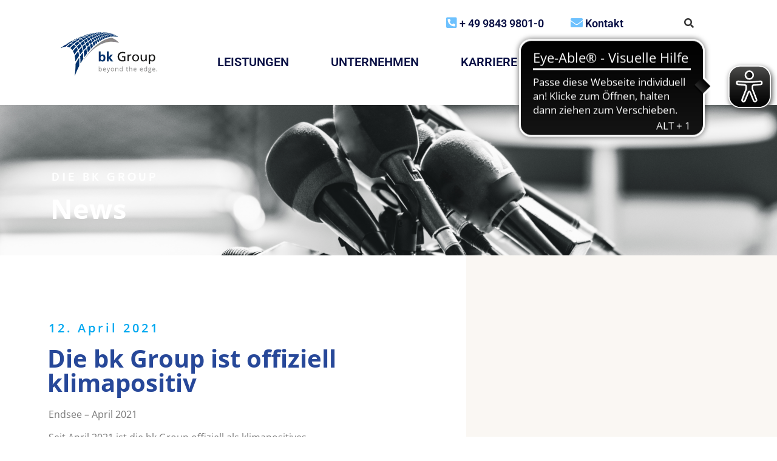

--- FILE ---
content_type: text/html; charset=UTF-8
request_url: https://bk-group.eu/die-bk-group-ist-offiziell-klimapositiv/
body_size: 27546
content:
<!doctype html>
<html lang="de-DE">
<head><meta charset="UTF-8"><script>if(navigator.userAgent.match(/MSIE|Internet Explorer/i)||navigator.userAgent.match(/Trident\/7\..*?rv:11/i)){var href=document.location.href;if(!href.match(/[?&]nowprocket/)){if(href.indexOf("?")==-1){if(href.indexOf("#")==-1){document.location.href=href+"?nowprocket=1"}else{document.location.href=href.replace("#","?nowprocket=1#")}}else{if(href.indexOf("#")==-1){document.location.href=href+"&nowprocket=1"}else{document.location.href=href.replace("#","&nowprocket=1#")}}}}</script><script>class RocketLazyLoadScripts{constructor(){this.v="1.2.3",this.triggerEvents=["keydown","mousedown","mousemove","touchmove","touchstart","touchend","wheel"],this.userEventHandler=this._triggerListener.bind(this),this.touchStartHandler=this._onTouchStart.bind(this),this.touchMoveHandler=this._onTouchMove.bind(this),this.touchEndHandler=this._onTouchEnd.bind(this),this.clickHandler=this._onClick.bind(this),this.interceptedClicks=[],window.addEventListener("pageshow",t=>{this.persisted=t.persisted}),window.addEventListener("DOMContentLoaded",()=>{this._preconnect3rdParties()}),this.delayedScripts={normal:[],async:[],defer:[]},this.trash=[],this.allJQueries=[]}_addUserInteractionListener(t){if(document.hidden){t._triggerListener();return}this.triggerEvents.forEach(e=>window.addEventListener(e,t.userEventHandler,{passive:!0})),window.addEventListener("touchstart",t.touchStartHandler,{passive:!0}),window.addEventListener("mousedown",t.touchStartHandler),document.addEventListener("visibilitychange",t.userEventHandler)}_removeUserInteractionListener(){this.triggerEvents.forEach(t=>window.removeEventListener(t,this.userEventHandler,{passive:!0})),document.removeEventListener("visibilitychange",this.userEventHandler)}_onTouchStart(t){"HTML"!==t.target.tagName&&(window.addEventListener("touchend",this.touchEndHandler),window.addEventListener("mouseup",this.touchEndHandler),window.addEventListener("touchmove",this.touchMoveHandler,{passive:!0}),window.addEventListener("mousemove",this.touchMoveHandler),t.target.addEventListener("click",this.clickHandler),this._renameDOMAttribute(t.target,"onclick","rocket-onclick"),this._pendingClickStarted())}_onTouchMove(t){window.removeEventListener("touchend",this.touchEndHandler),window.removeEventListener("mouseup",this.touchEndHandler),window.removeEventListener("touchmove",this.touchMoveHandler,{passive:!0}),window.removeEventListener("mousemove",this.touchMoveHandler),t.target.removeEventListener("click",this.clickHandler),this._renameDOMAttribute(t.target,"rocket-onclick","onclick"),this._pendingClickFinished()}_onTouchEnd(t){window.removeEventListener("touchend",this.touchEndHandler),window.removeEventListener("mouseup",this.touchEndHandler),window.removeEventListener("touchmove",this.touchMoveHandler,{passive:!0}),window.removeEventListener("mousemove",this.touchMoveHandler)}_onClick(t){t.target.removeEventListener("click",this.clickHandler),this._renameDOMAttribute(t.target,"rocket-onclick","onclick"),this.interceptedClicks.push(t),t.preventDefault(),t.stopPropagation(),t.stopImmediatePropagation(),this._pendingClickFinished()}_replayClicks(){window.removeEventListener("touchstart",this.touchStartHandler,{passive:!0}),window.removeEventListener("mousedown",this.touchStartHandler),this.interceptedClicks.forEach(t=>{t.target.dispatchEvent(new MouseEvent("click",{view:t.view,bubbles:!0,cancelable:!0}))})}_waitForPendingClicks(){return new Promise(t=>{this._isClickPending?this._pendingClickFinished=t:t()})}_pendingClickStarted(){this._isClickPending=!0}_pendingClickFinished(){this._isClickPending=!1}_renameDOMAttribute(t,e,r){t.hasAttribute&&t.hasAttribute(e)&&(event.target.setAttribute(r,event.target.getAttribute(e)),event.target.removeAttribute(e))}_triggerListener(){this._removeUserInteractionListener(this),"loading"===document.readyState?document.addEventListener("DOMContentLoaded",this._loadEverythingNow.bind(this)):this._loadEverythingNow()}_preconnect3rdParties(){let t=[];document.querySelectorAll("script[type=rocketlazyloadscript]").forEach(e=>{if(e.hasAttribute("src")){let r=new URL(e.src).origin;r!==location.origin&&t.push({src:r,crossOrigin:e.crossOrigin||"module"===e.getAttribute("data-rocket-type")})}}),t=[...new Map(t.map(t=>[JSON.stringify(t),t])).values()],this._batchInjectResourceHints(t,"preconnect")}async _loadEverythingNow(){this.lastBreath=Date.now(),this._delayEventListeners(this),this._delayJQueryReady(this),this._handleDocumentWrite(),this._registerAllDelayedScripts(),this._preloadAllScripts(),await this._loadScriptsFromList(this.delayedScripts.normal),await this._loadScriptsFromList(this.delayedScripts.defer),await this._loadScriptsFromList(this.delayedScripts.async);try{await this._triggerDOMContentLoaded(),await this._triggerWindowLoad()}catch(t){console.error(t)}window.dispatchEvent(new Event("rocket-allScriptsLoaded")),this._waitForPendingClicks().then(()=>{this._replayClicks()}),this._emptyTrash()}_registerAllDelayedScripts(){document.querySelectorAll("script[type=rocketlazyloadscript]").forEach(t=>{t.hasAttribute("data-rocket-src")?t.hasAttribute("async")&&!1!==t.async?this.delayedScripts.async.push(t):t.hasAttribute("defer")&&!1!==t.defer||"module"===t.getAttribute("data-rocket-type")?this.delayedScripts.defer.push(t):this.delayedScripts.normal.push(t):this.delayedScripts.normal.push(t)})}async _transformScript(t){return new Promise((await this._littleBreath(),navigator.userAgent.indexOf("Firefox/")>0||""===navigator.vendor)?e=>{let r=document.createElement("script");[...t.attributes].forEach(t=>{let e=t.nodeName;"type"!==e&&("data-rocket-type"===e&&(e="type"),"data-rocket-src"===e&&(e="src"),r.setAttribute(e,t.nodeValue))}),t.text&&(r.text=t.text),r.hasAttribute("src")?(r.addEventListener("load",e),r.addEventListener("error",e)):(r.text=t.text,e());try{t.parentNode.replaceChild(r,t)}catch(i){e()}}:async e=>{function r(){t.setAttribute("data-rocket-status","failed"),e()}try{let i=t.getAttribute("data-rocket-type"),n=t.getAttribute("data-rocket-src");t.text,i?(t.type=i,t.removeAttribute("data-rocket-type")):t.removeAttribute("type"),t.addEventListener("load",function r(){t.setAttribute("data-rocket-status","executed"),e()}),t.addEventListener("error",r),n?(t.removeAttribute("data-rocket-src"),t.src=n):t.src="data:text/javascript;base64,"+window.btoa(unescape(encodeURIComponent(t.text)))}catch(s){r()}})}async _loadScriptsFromList(t){let e=t.shift();return e&&e.isConnected?(await this._transformScript(e),this._loadScriptsFromList(t)):Promise.resolve()}_preloadAllScripts(){this._batchInjectResourceHints([...this.delayedScripts.normal,...this.delayedScripts.defer,...this.delayedScripts.async],"preload")}_batchInjectResourceHints(t,e){var r=document.createDocumentFragment();t.forEach(t=>{let i=t.getAttribute&&t.getAttribute("data-rocket-src")||t.src;if(i){let n=document.createElement("link");n.href=i,n.rel=e,"preconnect"!==e&&(n.as="script"),t.getAttribute&&"module"===t.getAttribute("data-rocket-type")&&(n.crossOrigin=!0),t.crossOrigin&&(n.crossOrigin=t.crossOrigin),t.integrity&&(n.integrity=t.integrity),r.appendChild(n),this.trash.push(n)}}),document.head.appendChild(r)}_delayEventListeners(t){let e={};function r(t,r){!function t(r){!e[r]&&(e[r]={originalFunctions:{add:r.addEventListener,remove:r.removeEventListener},eventsToRewrite:[]},r.addEventListener=function(){arguments[0]=i(arguments[0]),e[r].originalFunctions.add.apply(r,arguments)},r.removeEventListener=function(){arguments[0]=i(arguments[0]),e[r].originalFunctions.remove.apply(r,arguments)});function i(t){return e[r].eventsToRewrite.indexOf(t)>=0?"rocket-"+t:t}}(t),e[t].eventsToRewrite.push(r)}function i(t,e){let r=t[e];Object.defineProperty(t,e,{get:()=>r||function(){},set(i){t["rocket"+e]=r=i}})}r(document,"DOMContentLoaded"),r(window,"DOMContentLoaded"),r(window,"load"),r(window,"pageshow"),r(document,"readystatechange"),i(document,"onreadystatechange"),i(window,"onload"),i(window,"onpageshow")}_delayJQueryReady(t){let e;function r(r){if(r&&r.fn&&!t.allJQueries.includes(r)){r.fn.ready=r.fn.init.prototype.ready=function(e){return t.domReadyFired?e.bind(document)(r):document.addEventListener("rocket-DOMContentLoaded",()=>e.bind(document)(r)),r([])};let i=r.fn.on;r.fn.on=r.fn.init.prototype.on=function(){if(this[0]===window){function t(t){return t.split(" ").map(t=>"load"===t||0===t.indexOf("load.")?"rocket-jquery-load":t).join(" ")}"string"==typeof arguments[0]||arguments[0]instanceof String?arguments[0]=t(arguments[0]):"object"==typeof arguments[0]&&Object.keys(arguments[0]).forEach(e=>{let r=arguments[0][e];delete arguments[0][e],arguments[0][t(e)]=r})}return i.apply(this,arguments),this},t.allJQueries.push(r)}e=r}r(window.jQuery),Object.defineProperty(window,"jQuery",{get:()=>e,set(t){r(t)}})}async _triggerDOMContentLoaded(){this.domReadyFired=!0,await this._littleBreath(),document.dispatchEvent(new Event("rocket-DOMContentLoaded")),await this._littleBreath(),window.dispatchEvent(new Event("rocket-DOMContentLoaded")),await this._littleBreath(),document.dispatchEvent(new Event("rocket-readystatechange")),await this._littleBreath(),document.rocketonreadystatechange&&document.rocketonreadystatechange()}async _triggerWindowLoad(){await this._littleBreath(),window.dispatchEvent(new Event("rocket-load")),await this._littleBreath(),window.rocketonload&&window.rocketonload(),await this._littleBreath(),this.allJQueries.forEach(t=>t(window).trigger("rocket-jquery-load")),await this._littleBreath();let t=new Event("rocket-pageshow");t.persisted=this.persisted,window.dispatchEvent(t),await this._littleBreath(),window.rocketonpageshow&&window.rocketonpageshow({persisted:this.persisted})}_handleDocumentWrite(){let t=new Map;document.write=document.writeln=function(e){let r=document.currentScript;r||console.error("WPRocket unable to document.write this: "+e);let i=document.createRange(),n=r.parentElement,s=t.get(r);void 0===s&&(s=r.nextSibling,t.set(r,s));let a=document.createDocumentFragment();i.setStart(a,0),a.appendChild(i.createContextualFragment(e)),n.insertBefore(a,s)}}async _littleBreath(){Date.now()-this.lastBreath>45&&(await this._requestAnimFrame(),this.lastBreath=Date.now())}async _requestAnimFrame(){return document.hidden?new Promise(t=>setTimeout(t)):new Promise(t=>requestAnimationFrame(t))}_emptyTrash(){this.trash.forEach(t=>t.remove())}static run(){let t=new RocketLazyLoadScripts;t._addUserInteractionListener(t)}}RocketLazyLoadScripts.run();</script>
	
		<meta name="viewport" content="width=device-width, initial-scale=1">
	<link rel="profile" href="http://gmpg.org/xfn/11">
    <link rel="shortcut icon" href="https://bk-group.eu/wp-content/uploads/2021/06/Mask-Group-68.png.webp">
	<meta name='robots' content='index, follow, max-image-preview:large, max-snippet:-1, max-video-preview:-1' />

	<!-- This site is optimized with the Yoast SEO plugin v25.7 - https://yoast.com/wordpress/plugins/seo/ -->
	<title>Die bk Group ist offiziell klimapositiv - bk Group</title>
<link rel="preload" as="font" href="https://bk-group.eu/wp-content/plugins/elementor/assets/lib/font-awesome/webfonts/fa-solid-900.woff2" crossorigin>
<link rel="preload" as="font" href="https://bk-group.eu/wp-content/plugins/elementor/assets/lib/font-awesome/webfonts/fa-brands-400.woff2" crossorigin>
	<link rel="canonical" href="https://bk-group.eu/die-bk-group-ist-offiziell-klimapositiv/" />
	<meta property="og:locale" content="de_DE" />
	<meta property="og:type" content="article" />
	<meta property="og:title" content="Die bk Group ist offiziell klimapositiv - bk Group" />
	<meta property="og:description" content="Endsee – April 2021 Seit April 2021 ist die bk Group offiziell als klimapositives Unternehmen zertifiziert. Bereits im vergangenen Jahr wurde die Firmengruppe von der unabhängigen Nachhaltigkeitsberatungsgesellschaft Fokus Zukunft als klimaneutral zertifiziert. Als eines der ersten Unternehmen der Branche, hatte die bk Group nicht nur etliche Maßnahmen ergriffen, um die lokalen Emissionen zu reduzieren, sondern [&hellip;]" />
	<meta property="og:url" content="https://bk-group.eu/die-bk-group-ist-offiziell-klimapositiv/" />
	<meta property="og:site_name" content="bk Group" />
	<meta property="article:published_time" content="2021-04-12T19:11:28+00:00" />
	<meta property="article:modified_time" content="2022-02-21T14:01:36+00:00" />
	<meta property="og:image" content="https://bk-group.eu/wp-content/uploads/2021/06/bk-climate-positive_327_400.jpg" />
	<meta property="og:image:width" content="1030" />
	<meta property="og:image:height" content="1260" />
	<meta property="og:image:type" content="image/jpeg" />
	<meta name="author" content="Adam" />
	<meta name="twitter:card" content="summary_large_image" />
	<meta name="twitter:label1" content="Verfasst von" />
	<meta name="twitter:data1" content="Adam" />
	<meta name="twitter:label2" content="Geschätzte Lesezeit" />
	<meta name="twitter:data2" content="1 Minute" />
	<script type="application/ld+json" class="yoast-schema-graph">{"@context":"https://schema.org","@graph":[{"@type":"WebPage","@id":"https://bk-group.eu/die-bk-group-ist-offiziell-klimapositiv/","url":"https://bk-group.eu/die-bk-group-ist-offiziell-klimapositiv/","name":"Die bk Group ist offiziell klimapositiv - bk Group","isPartOf":{"@id":"https://bk-group.eu/#website"},"primaryImageOfPage":{"@id":"https://bk-group.eu/die-bk-group-ist-offiziell-klimapositiv/#primaryimage"},"image":{"@id":"https://bk-group.eu/die-bk-group-ist-offiziell-klimapositiv/#primaryimage"},"thumbnailUrl":"https://bk-group.eu/wp-content/uploads/2021/06/bk-climate-positive_327_400.jpg","datePublished":"2021-04-12T19:11:28+00:00","dateModified":"2022-02-21T14:01:36+00:00","author":{"@id":"https://bk-group.eu/#/schema/person/022be314ce5f3dbec2f3ef4f1ad61d05"},"breadcrumb":{"@id":"https://bk-group.eu/die-bk-group-ist-offiziell-klimapositiv/#breadcrumb"},"inLanguage":"de","potentialAction":[{"@type":"ReadAction","target":["https://bk-group.eu/die-bk-group-ist-offiziell-klimapositiv/"]}]},{"@type":"ImageObject","inLanguage":"de","@id":"https://bk-group.eu/die-bk-group-ist-offiziell-klimapositiv/#primaryimage","url":"https://bk-group.eu/wp-content/uploads/2021/06/bk-climate-positive_327_400.jpg","contentUrl":"https://bk-group.eu/wp-content/uploads/2021/06/bk-climate-positive_327_400.jpg","width":1030,"height":1260},{"@type":"BreadcrumbList","@id":"https://bk-group.eu/die-bk-group-ist-offiziell-klimapositiv/#breadcrumb","itemListElement":[{"@type":"ListItem","position":1,"name":"Home","item":"https://bk-group.eu/"},{"@type":"ListItem","position":2,"name":"Die bk Group ist offiziell klimapositiv"}]},{"@type":"WebSite","@id":"https://bk-group.eu/#website","url":"https://bk-group.eu/","name":"bk Group","description":"Beyond The Edge","potentialAction":[{"@type":"SearchAction","target":{"@type":"EntryPoint","urlTemplate":"https://bk-group.eu/?s={search_term_string}"},"query-input":{"@type":"PropertyValueSpecification","valueRequired":true,"valueName":"search_term_string"}}],"inLanguage":"de"},{"@type":"Person","@id":"https://bk-group.eu/#/schema/person/022be314ce5f3dbec2f3ef4f1ad61d05","name":"Adam","url":"https://bk-group.eu/author/adamk/"}]}</script>
	<!-- / Yoast SEO plugin. -->


<link rel='dns-prefetch' href='//cdnjs.cloudflare.com' />

<link rel="alternate" type="application/rss+xml" title="bk Group &raquo; Feed" href="https://bk-group.eu/feed/" />
<style id='wp-img-auto-sizes-contain-inline-css'>
img:is([sizes=auto i],[sizes^="auto," i]){contain-intrinsic-size:3000px 1500px}
/*# sourceURL=wp-img-auto-sizes-contain-inline-css */
</style>
<link rel='stylesheet' id='wp-block-library-css' href='https://bk-group.eu/wp-includes/css/dist/block-library/style.min.css?ver=2.3.1.1623351189' media='all' />
<style id='global-styles-inline-css'>
:root{--wp--preset--aspect-ratio--square: 1;--wp--preset--aspect-ratio--4-3: 4/3;--wp--preset--aspect-ratio--3-4: 3/4;--wp--preset--aspect-ratio--3-2: 3/2;--wp--preset--aspect-ratio--2-3: 2/3;--wp--preset--aspect-ratio--16-9: 16/9;--wp--preset--aspect-ratio--9-16: 9/16;--wp--preset--color--black: #000000;--wp--preset--color--cyan-bluish-gray: #abb8c3;--wp--preset--color--white: #ffffff;--wp--preset--color--pale-pink: #f78da7;--wp--preset--color--vivid-red: #cf2e2e;--wp--preset--color--luminous-vivid-orange: #ff6900;--wp--preset--color--luminous-vivid-amber: #fcb900;--wp--preset--color--light-green-cyan: #7bdcb5;--wp--preset--color--vivid-green-cyan: #00d084;--wp--preset--color--pale-cyan-blue: #8ed1fc;--wp--preset--color--vivid-cyan-blue: #0693e3;--wp--preset--color--vivid-purple: #9b51e0;--wp--preset--gradient--vivid-cyan-blue-to-vivid-purple: linear-gradient(135deg,rgb(6,147,227) 0%,rgb(155,81,224) 100%);--wp--preset--gradient--light-green-cyan-to-vivid-green-cyan: linear-gradient(135deg,rgb(122,220,180) 0%,rgb(0,208,130) 100%);--wp--preset--gradient--luminous-vivid-amber-to-luminous-vivid-orange: linear-gradient(135deg,rgb(252,185,0) 0%,rgb(255,105,0) 100%);--wp--preset--gradient--luminous-vivid-orange-to-vivid-red: linear-gradient(135deg,rgb(255,105,0) 0%,rgb(207,46,46) 100%);--wp--preset--gradient--very-light-gray-to-cyan-bluish-gray: linear-gradient(135deg,rgb(238,238,238) 0%,rgb(169,184,195) 100%);--wp--preset--gradient--cool-to-warm-spectrum: linear-gradient(135deg,rgb(74,234,220) 0%,rgb(151,120,209) 20%,rgb(207,42,186) 40%,rgb(238,44,130) 60%,rgb(251,105,98) 80%,rgb(254,248,76) 100%);--wp--preset--gradient--blush-light-purple: linear-gradient(135deg,rgb(255,206,236) 0%,rgb(152,150,240) 100%);--wp--preset--gradient--blush-bordeaux: linear-gradient(135deg,rgb(254,205,165) 0%,rgb(254,45,45) 50%,rgb(107,0,62) 100%);--wp--preset--gradient--luminous-dusk: linear-gradient(135deg,rgb(255,203,112) 0%,rgb(199,81,192) 50%,rgb(65,88,208) 100%);--wp--preset--gradient--pale-ocean: linear-gradient(135deg,rgb(255,245,203) 0%,rgb(182,227,212) 50%,rgb(51,167,181) 100%);--wp--preset--gradient--electric-grass: linear-gradient(135deg,rgb(202,248,128) 0%,rgb(113,206,126) 100%);--wp--preset--gradient--midnight: linear-gradient(135deg,rgb(2,3,129) 0%,rgb(40,116,252) 100%);--wp--preset--font-size--small: 13px;--wp--preset--font-size--medium: 20px;--wp--preset--font-size--large: 36px;--wp--preset--font-size--x-large: 42px;--wp--preset--spacing--20: 0.44rem;--wp--preset--spacing--30: 0.67rem;--wp--preset--spacing--40: 1rem;--wp--preset--spacing--50: 1.5rem;--wp--preset--spacing--60: 2.25rem;--wp--preset--spacing--70: 3.38rem;--wp--preset--spacing--80: 5.06rem;--wp--preset--shadow--natural: 6px 6px 9px rgba(0, 0, 0, 0.2);--wp--preset--shadow--deep: 12px 12px 50px rgba(0, 0, 0, 0.4);--wp--preset--shadow--sharp: 6px 6px 0px rgba(0, 0, 0, 0.2);--wp--preset--shadow--outlined: 6px 6px 0px -3px rgb(255, 255, 255), 6px 6px rgb(0, 0, 0);--wp--preset--shadow--crisp: 6px 6px 0px rgb(0, 0, 0);}:root { --wp--style--global--content-size: 800px;--wp--style--global--wide-size: 1200px; }:where(body) { margin: 0; }.wp-site-blocks > .alignleft { float: left; margin-right: 2em; }.wp-site-blocks > .alignright { float: right; margin-left: 2em; }.wp-site-blocks > .aligncenter { justify-content: center; margin-left: auto; margin-right: auto; }:where(.wp-site-blocks) > * { margin-block-start: 24px; margin-block-end: 0; }:where(.wp-site-blocks) > :first-child { margin-block-start: 0; }:where(.wp-site-blocks) > :last-child { margin-block-end: 0; }:root { --wp--style--block-gap: 24px; }:root :where(.is-layout-flow) > :first-child{margin-block-start: 0;}:root :where(.is-layout-flow) > :last-child{margin-block-end: 0;}:root :where(.is-layout-flow) > *{margin-block-start: 24px;margin-block-end: 0;}:root :where(.is-layout-constrained) > :first-child{margin-block-start: 0;}:root :where(.is-layout-constrained) > :last-child{margin-block-end: 0;}:root :where(.is-layout-constrained) > *{margin-block-start: 24px;margin-block-end: 0;}:root :where(.is-layout-flex){gap: 24px;}:root :where(.is-layout-grid){gap: 24px;}.is-layout-flow > .alignleft{float: left;margin-inline-start: 0;margin-inline-end: 2em;}.is-layout-flow > .alignright{float: right;margin-inline-start: 2em;margin-inline-end: 0;}.is-layout-flow > .aligncenter{margin-left: auto !important;margin-right: auto !important;}.is-layout-constrained > .alignleft{float: left;margin-inline-start: 0;margin-inline-end: 2em;}.is-layout-constrained > .alignright{float: right;margin-inline-start: 2em;margin-inline-end: 0;}.is-layout-constrained > .aligncenter{margin-left: auto !important;margin-right: auto !important;}.is-layout-constrained > :where(:not(.alignleft):not(.alignright):not(.alignfull)){max-width: var(--wp--style--global--content-size);margin-left: auto !important;margin-right: auto !important;}.is-layout-constrained > .alignwide{max-width: var(--wp--style--global--wide-size);}body .is-layout-flex{display: flex;}.is-layout-flex{flex-wrap: wrap;align-items: center;}.is-layout-flex > :is(*, div){margin: 0;}body .is-layout-grid{display: grid;}.is-layout-grid > :is(*, div){margin: 0;}body{padding-top: 0px;padding-right: 0px;padding-bottom: 0px;padding-left: 0px;}a:where(:not(.wp-element-button)){text-decoration: underline;}:root :where(.wp-element-button, .wp-block-button__link){background-color: #32373c;border-width: 0;color: #fff;font-family: inherit;font-size: inherit;font-style: inherit;font-weight: inherit;letter-spacing: inherit;line-height: inherit;padding-top: calc(0.667em + 2px);padding-right: calc(1.333em + 2px);padding-bottom: calc(0.667em + 2px);padding-left: calc(1.333em + 2px);text-decoration: none;text-transform: inherit;}.has-black-color{color: var(--wp--preset--color--black) !important;}.has-cyan-bluish-gray-color{color: var(--wp--preset--color--cyan-bluish-gray) !important;}.has-white-color{color: var(--wp--preset--color--white) !important;}.has-pale-pink-color{color: var(--wp--preset--color--pale-pink) !important;}.has-vivid-red-color{color: var(--wp--preset--color--vivid-red) !important;}.has-luminous-vivid-orange-color{color: var(--wp--preset--color--luminous-vivid-orange) !important;}.has-luminous-vivid-amber-color{color: var(--wp--preset--color--luminous-vivid-amber) !important;}.has-light-green-cyan-color{color: var(--wp--preset--color--light-green-cyan) !important;}.has-vivid-green-cyan-color{color: var(--wp--preset--color--vivid-green-cyan) !important;}.has-pale-cyan-blue-color{color: var(--wp--preset--color--pale-cyan-blue) !important;}.has-vivid-cyan-blue-color{color: var(--wp--preset--color--vivid-cyan-blue) !important;}.has-vivid-purple-color{color: var(--wp--preset--color--vivid-purple) !important;}.has-black-background-color{background-color: var(--wp--preset--color--black) !important;}.has-cyan-bluish-gray-background-color{background-color: var(--wp--preset--color--cyan-bluish-gray) !important;}.has-white-background-color{background-color: var(--wp--preset--color--white) !important;}.has-pale-pink-background-color{background-color: var(--wp--preset--color--pale-pink) !important;}.has-vivid-red-background-color{background-color: var(--wp--preset--color--vivid-red) !important;}.has-luminous-vivid-orange-background-color{background-color: var(--wp--preset--color--luminous-vivid-orange) !important;}.has-luminous-vivid-amber-background-color{background-color: var(--wp--preset--color--luminous-vivid-amber) !important;}.has-light-green-cyan-background-color{background-color: var(--wp--preset--color--light-green-cyan) !important;}.has-vivid-green-cyan-background-color{background-color: var(--wp--preset--color--vivid-green-cyan) !important;}.has-pale-cyan-blue-background-color{background-color: var(--wp--preset--color--pale-cyan-blue) !important;}.has-vivid-cyan-blue-background-color{background-color: var(--wp--preset--color--vivid-cyan-blue) !important;}.has-vivid-purple-background-color{background-color: var(--wp--preset--color--vivid-purple) !important;}.has-black-border-color{border-color: var(--wp--preset--color--black) !important;}.has-cyan-bluish-gray-border-color{border-color: var(--wp--preset--color--cyan-bluish-gray) !important;}.has-white-border-color{border-color: var(--wp--preset--color--white) !important;}.has-pale-pink-border-color{border-color: var(--wp--preset--color--pale-pink) !important;}.has-vivid-red-border-color{border-color: var(--wp--preset--color--vivid-red) !important;}.has-luminous-vivid-orange-border-color{border-color: var(--wp--preset--color--luminous-vivid-orange) !important;}.has-luminous-vivid-amber-border-color{border-color: var(--wp--preset--color--luminous-vivid-amber) !important;}.has-light-green-cyan-border-color{border-color: var(--wp--preset--color--light-green-cyan) !important;}.has-vivid-green-cyan-border-color{border-color: var(--wp--preset--color--vivid-green-cyan) !important;}.has-pale-cyan-blue-border-color{border-color: var(--wp--preset--color--pale-cyan-blue) !important;}.has-vivid-cyan-blue-border-color{border-color: var(--wp--preset--color--vivid-cyan-blue) !important;}.has-vivid-purple-border-color{border-color: var(--wp--preset--color--vivid-purple) !important;}.has-vivid-cyan-blue-to-vivid-purple-gradient-background{background: var(--wp--preset--gradient--vivid-cyan-blue-to-vivid-purple) !important;}.has-light-green-cyan-to-vivid-green-cyan-gradient-background{background: var(--wp--preset--gradient--light-green-cyan-to-vivid-green-cyan) !important;}.has-luminous-vivid-amber-to-luminous-vivid-orange-gradient-background{background: var(--wp--preset--gradient--luminous-vivid-amber-to-luminous-vivid-orange) !important;}.has-luminous-vivid-orange-to-vivid-red-gradient-background{background: var(--wp--preset--gradient--luminous-vivid-orange-to-vivid-red) !important;}.has-very-light-gray-to-cyan-bluish-gray-gradient-background{background: var(--wp--preset--gradient--very-light-gray-to-cyan-bluish-gray) !important;}.has-cool-to-warm-spectrum-gradient-background{background: var(--wp--preset--gradient--cool-to-warm-spectrum) !important;}.has-blush-light-purple-gradient-background{background: var(--wp--preset--gradient--blush-light-purple) !important;}.has-blush-bordeaux-gradient-background{background: var(--wp--preset--gradient--blush-bordeaux) !important;}.has-luminous-dusk-gradient-background{background: var(--wp--preset--gradient--luminous-dusk) !important;}.has-pale-ocean-gradient-background{background: var(--wp--preset--gradient--pale-ocean) !important;}.has-electric-grass-gradient-background{background: var(--wp--preset--gradient--electric-grass) !important;}.has-midnight-gradient-background{background: var(--wp--preset--gradient--midnight) !important;}.has-small-font-size{font-size: var(--wp--preset--font-size--small) !important;}.has-medium-font-size{font-size: var(--wp--preset--font-size--medium) !important;}.has-large-font-size{font-size: var(--wp--preset--font-size--large) !important;}.has-x-large-font-size{font-size: var(--wp--preset--font-size--x-large) !important;}
/*# sourceURL=global-styles-inline-css */
</style>

<link data-minify="1" rel='stylesheet' id='cookie-law-info-css' href='https://bk-group.eu/wp-content/cache/min/1/wp-content/plugins/cookie-law-info/legacy/public/css/cookie-law-info-public.css?ver=1768977886' media='all' />
<link data-minify="1" rel='stylesheet' id='cookie-law-info-gdpr-css' href='https://bk-group.eu/wp-content/cache/min/1/wp-content/plugins/cookie-law-info/legacy/public/css/cookie-law-info-gdpr.css?ver=1768977886' media='all' />
<link rel='stylesheet' id='wpml-legacy-horizontal-list-0-css' href='https://bk-group.eu/wp-content/plugins/sitepress-multilingual-cms/templates/language-switchers/legacy-list-horizontal/style.min.css?ver=2.3.1.1623351189' media='all' />
<link data-minify="1" rel='stylesheet' id='hello-elementor-css' href='https://bk-group.eu/wp-content/cache/min/1/wp-content/themes/hello-elementor/assets/css/reset.css?ver=1768977886' media='all' />
<link data-minify="1" rel='stylesheet' id='hello-elementor-theme-style-css' href='https://bk-group.eu/wp-content/cache/min/1/wp-content/themes/hello-elementor/assets/css/theme.css?ver=1768977886' media='all' />
<link data-minify="1" rel='stylesheet' id='chld_thm_cfg_child-css' href='https://bk-group.eu/wp-content/cache/min/1/wp-content/themes/bk-group/style.css?ver=1768977886' media='all' />
<link data-minify="1" rel='stylesheet' id='font-awesome-css' href='https://bk-group.eu/wp-content/cache/min/1/wp-content/plugins/elementor/assets/lib/font-awesome/css/font-awesome.min.css?ver=1768977886' media='all' />
<link data-minify="1" rel='stylesheet' id='all-css' href='https://bk-group.eu/wp-content/cache/min/1/wp-content/themes/bk-group/assets/css/all.css?ver=1768977886' media='all' />
<link data-minify="1" rel='stylesheet' id='style-css' href='https://bk-group.eu/wp-content/cache/min/1/wp-content/themes/bk-group/style.css?ver=1768977886' media='all' />
<link data-minify="1" rel='stylesheet' id='hello-elementor-header-footer-css' href='https://bk-group.eu/wp-content/cache/min/1/wp-content/themes/hello-elementor/assets/css/header-footer.css?ver=1768977886' media='all' />
<link rel='stylesheet' id='elementor-frontend-css' href='https://bk-group.eu/wp-content/plugins/elementor/assets/css/frontend.min.css?ver=2.3.1.1623351189' media='all' />
<link rel='stylesheet' id='widget-image-css' href='https://bk-group.eu/wp-content/plugins/elementor/assets/css/widget-image.min.css?ver=2.3.1.1623351189' media='all' />
<link data-minify="1" rel='stylesheet' id='swiper-css' href='https://bk-group.eu/wp-content/cache/min/1/wp-content/plugins/elementor/assets/lib/swiper/v8/css/swiper.min.css?ver=1768977886' media='all' />
<link rel='stylesheet' id='e-swiper-css' href='https://bk-group.eu/wp-content/plugins/elementor/assets/css/conditionals/e-swiper.min.css?ver=2.3.1.1623351189' media='all' />
<link rel='stylesheet' id='widget-social-icons-css' href='https://bk-group.eu/wp-content/plugins/elementor/assets/css/widget-social-icons.min.css?ver=2.3.1.1623351189' media='all' />
<link rel='stylesheet' id='e-apple-webkit-css' href='https://bk-group.eu/wp-content/plugins/elementor/assets/css/conditionals/apple-webkit.min.css?ver=2.3.1.1623351189' media='all' />
<link rel='stylesheet' id='widget-heading-css' href='https://bk-group.eu/wp-content/plugins/elementor/assets/css/widget-heading.min.css?ver=2.3.1.1623351189' media='all' />
<link rel='stylesheet' id='widget-icon-list-css' href='https://bk-group.eu/wp-content/plugins/elementor/assets/css/widget-icon-list.min.css?ver=2.3.1.1623351189' media='all' />
<link rel='stylesheet' id='widget-spacer-css' href='https://bk-group.eu/wp-content/plugins/elementor/assets/css/widget-spacer.min.css?ver=2.3.1.1623351189' media='all' />
<link rel='stylesheet' id='widget-posts-css' href='https://bk-group.eu/wp-content/plugins/elementor-pro/assets/css/widget-posts.min.css?ver=2.3.1.1623351189' media='all' />
<link data-minify="1" rel='stylesheet' id='elementor-icons-css' href='https://bk-group.eu/wp-content/cache/min/1/wp-content/plugins/elementor/assets/lib/eicons/css/elementor-icons.min.css?ver=1768977886' media='all' />
<link rel='stylesheet' id='elementor-post-9-css' href='https://bk-group.eu/wp-content/uploads/elementor/css/post-9.css?ver=2.3.1.1623351189' media='all' />
<link rel='stylesheet' id='uael-frontend-css' href='https://bk-group.eu/wp-content/plugins/ultimate-elementor/assets/min-css/uael-frontend.min.css?ver=2.3.1.1623351189' media='all' />
<link rel='stylesheet' id='elementor-post-18270-css' href='https://bk-group.eu/wp-content/uploads/elementor/css/post-18270.css?ver=2.3.1.1623351189' media='all' />
<link rel='stylesheet' id='elementor-post-17728-css' href='https://bk-group.eu/wp-content/uploads/elementor/css/post-17728.css?ver=2.3.1.1623351189' media='all' />
<link data-minify="1" rel='stylesheet' id='elementor-gf-local-opensans-css' href='https://bk-group.eu/wp-content/cache/min/1/wp-content/uploads/elementor/google-fonts/css/opensans.css?ver=1768977886' media='all' />
<link data-minify="1" rel='stylesheet' id='elementor-gf-local-robotoslab-css' href='https://bk-group.eu/wp-content/cache/min/1/wp-content/uploads/elementor/google-fonts/css/robotoslab.css?ver=1768977886' media='all' />
<link data-minify="1" rel='stylesheet' id='elementor-gf-local-roboto-css' href='https://bk-group.eu/wp-content/cache/min/1/wp-content/uploads/elementor/google-fonts/css/roboto.css?ver=1768977886' media='all' />
<link data-minify="1" rel='stylesheet' id='elementor-gf-local-mplus1p-css' href='https://bk-group.eu/wp-content/cache/min/1/wp-content/uploads/elementor/google-fonts/css/mplus1p.css?ver=1768977905' media='all' />
<link rel='stylesheet' id='elementor-icons-shared-0-css' href='https://bk-group.eu/wp-content/plugins/elementor/assets/lib/font-awesome/css/fontawesome.min.css?ver=2.3.1.1623351189' media='all' />
<link data-minify="1" rel='stylesheet' id='elementor-icons-fa-brands-css' href='https://bk-group.eu/wp-content/cache/min/1/wp-content/plugins/elementor/assets/lib/font-awesome/css/brands.min.css?ver=1768977886' media='all' />
<link data-minify="1" rel='stylesheet' id='elementor-icons-fa-solid-css' href='https://bk-group.eu/wp-content/cache/min/1/wp-content/plugins/elementor/assets/lib/font-awesome/css/solid.min.css?ver=1768977886' media='all' />
<script type="rocketlazyloadscript" data-rocket-src="https://bk-group.eu/wp-includes/js/jquery/jquery.min.js?ver=3.7.1" id="jquery-core-js" defer></script>
<script type="rocketlazyloadscript" data-rocket-src="https://bk-group.eu/wp-includes/js/jquery/jquery-migrate.min.js?ver=3.4.1" id="jquery-migrate-js" defer></script>
<script id="cookie-law-info-js-extra">
var Cli_Data = {"nn_cookie_ids":[],"cookielist":[],"non_necessary_cookies":{"analytics":["_gat_UA-47972365-4","GA1.2.1169218685.1627374626","GA1.2.1969093238.1627374626"]},"ccpaEnabled":"","ccpaRegionBased":"","ccpaBarEnabled":"","strictlyEnabled":["necessary","obligatoire"],"ccpaType":"gdpr","js_blocking":"1","custom_integration":"","triggerDomRefresh":"","secure_cookies":""};
var cli_cookiebar_settings = {"animate_speed_hide":"500","animate_speed_show":"500","background":"#FFF","border":"#b1a6a6c2","border_on":"","button_1_button_colour":"#49b1fe","button_1_button_hover":"#3a8ecb","button_1_link_colour":"#fff","button_1_as_button":"1","button_1_new_win":"","button_2_button_colour":"#333","button_2_button_hover":"#292929","button_2_link_colour":"#444","button_2_as_button":"","button_2_hidebar":"","button_3_button_colour":"#dedfe0","button_3_button_hover":"#b2b2b3","button_3_link_colour":"#333333","button_3_as_button":"1","button_3_new_win":"","button_4_button_colour":"#dedfe0","button_4_button_hover":"#b2b2b3","button_4_link_colour":"#333333","button_4_as_button":"1","button_7_button_colour":"#49b1fe","button_7_button_hover":"#3a8ecb","button_7_link_colour":"#fff","button_7_as_button":"1","button_7_new_win":"","font_family":"inherit","header_fix":"","notify_animate_hide":"1","notify_animate_show":"","notify_div_id":"#cookie-law-info-bar","notify_position_horizontal":"right","notify_position_vertical":"bottom","scroll_close":"","scroll_close_reload":"","accept_close_reload":"","reject_close_reload":"","showagain_tab":"","showagain_background":"#fff","showagain_border":"#000","showagain_div_id":"#cookie-law-info-again","showagain_x_position":"100px","text":"#333333","show_once_yn":"","show_once":"10000","logging_on":"","as_popup":"","popup_overlay":"1","bar_heading_text":"","cookie_bar_as":"popup","popup_showagain_position":"bottom-right","widget_position":"left"};
var log_object = {"ajax_url":"https://bk-group.eu/wp-admin/admin-ajax.php"};
//# sourceURL=cookie-law-info-js-extra
</script>
<script type="rocketlazyloadscript" data-minify="1" data-rocket-src="https://bk-group.eu/wp-content/cache/min/1/wp-content/plugins/cookie-law-info/legacy/public/js/cookie-law-info-public.js?ver=1765976201" id="cookie-law-info-js" defer></script>
<link rel="https://api.w.org/" href="https://bk-group.eu/wp-json/" /><link rel="alternate" title="JSON" type="application/json" href="https://bk-group.eu/wp-json/wp/v2/posts/7731" /><link rel='shortlink' href='https://bk-group.eu/?p=7731' />
<!-- Google Tag Manager -->
<script type="text/plain" data-cli-class="cli-blocker-script"  data-cli-script-type="analytics" data-cli-block="true"  data-cli-element-position="head">(function(w,d,s,l,i){w[l]=w[l]||[];w[l].push({'gtm.start':
new Date().getTime(),event:'gtm.js'});var f=d.getElementsByTagName(s)[0],
j=d.createElement(s),dl=l!='dataLayer'?'&l='+l:'';j.async=true;j.src=
'https://www.googletagmanager.com/gtm.js?id='+i+dl;f.parentNode.insertBefore(j,f);
})(window,document,'script','dataLayer','GTM-KQ8B29S');</script>
<!-- End Google Tag Manager -->    <script type="rocketlazyloadscript" language="JavaScript" data-rocket-type="text/javascript">window.addEventListener('DOMContentLoaded', function() {
		

;(function($) {

   'use strict'

    var testMobile;
    var isMobile = {
        Android: function() {
            return navigator.userAgent.match(/Android/i);
        },
        BlackBerry: function() {
            return navigator.userAgent.match(/BlackBerry/i);
        },
        iOS: function() {
            return navigator.userAgent.match(/iPhone|iPad|iPod/i);
        },
        Opera: function() {
            return navigator.userAgent.match(/Opera Mini/i);
        },
        Windows: function() {
            return navigator.userAgent.match(/IEMobile/i);
        },
        any: function() {
            return (isMobile.Android() || isMobile.BlackBerry() || isMobile.iOS() || isMobile.Opera() || isMobile.Windows());
        }
    };

	var parallax = function() {
		testMobile = isMobile.any();
		if (testMobile == null) {
			$(".parallax").parallax("50%", 0.3);
		}
	};

	// Dom Ready
	$(function() {
		parallax();
   	});
})(jQuery);

/*
jQuery Parallax 1.1.3
Author: Ian Lunn
Plugin URL: http://www.ianlunn.co.uk/plugins/jquery-parallax/
Dual licensed under the MIT and GPL licenses:
http://www.opensource.org/licenses/mit-license.php
http://www.gnu.org/licenses/gpl.html
*/
!function(n){var t=n(window),e=t.height();t.resize(function(){e=t.height()}),n.fn.parallax=function(o,r,i){function u(){var i=t.scrollTop();l.each(function(t,u){var l=n(u),f=l.offset().top,s=a(l);i>f+s||f>i+e||l.css("backgroundPosition",o+" "+Math.round((l.data("firstTop")-i)*r)+"px")})}var a,l=n(this);l.each(function(t,e){$element=n(e),$element.data("firstTop",$element.offset().top)}),a=i?function(n){return n.outerHeight(!0)}:function(n){return n.height()},(arguments.length<1||null===o)&&(o="50%"),(arguments.length<2||null===r)&&(r=.1),(arguments.length<3||null===i)&&(i=!0),t.bind("scroll",u).resize(u),u()}}(jQuery);

    });</script>
    
			<style>
				.e-con.e-parent:nth-of-type(n+4):not(.e-lazyloaded):not(.e-no-lazyload),
				.e-con.e-parent:nth-of-type(n+4):not(.e-lazyloaded):not(.e-no-lazyload) * {
					background-image: none !important;
				}
				@media screen and (max-height: 1024px) {
					.e-con.e-parent:nth-of-type(n+3):not(.e-lazyloaded):not(.e-no-lazyload),
					.e-con.e-parent:nth-of-type(n+3):not(.e-lazyloaded):not(.e-no-lazyload) * {
						background-image: none !important;
					}
				}
				@media screen and (max-height: 640px) {
					.e-con.e-parent:nth-of-type(n+2):not(.e-lazyloaded):not(.e-no-lazyload),
					.e-con.e-parent:nth-of-type(n+2):not(.e-lazyloaded):not(.e-no-lazyload) * {
						background-image: none !important;
					}
				}
			</style>
			<link rel="icon" href="https://bk-group.eu/wp-content/uploads/bk-Schweif-Rundes-Logo-Blau-512x512px-150x150.png" sizes="32x32" />
<link rel="icon" href="https://bk-group.eu/wp-content/uploads/bk-Schweif-Rundes-Logo-Blau-512x512px-300x300.png" sizes="192x192" />
<link rel="apple-touch-icon" href="https://bk-group.eu/wp-content/uploads/bk-Schweif-Rundes-Logo-Blau-512x512px-300x300.png" />
<meta name="msapplication-TileImage" content="https://bk-group.eu/wp-content/uploads/bk-Schweif-Rundes-Logo-Blau-512x512px-300x300.png" />
		<style id="wp-custom-css">
			.uael-img-gallery-wrap{
    overflow: hidden;
}		</style>
		<noscript><style id="rocket-lazyload-nojs-css">.rll-youtube-player, [data-lazy-src]{display:none !important;}</style></noscript><link data-minify="1" rel='stylesheet' id='cookie-law-info-table-css' href='https://bk-group.eu/wp-content/cache/min/1/wp-content/plugins/cookie-law-info/legacy/public/css/cookie-law-info-table.css?ver=1768977908' media='all' />
</head>
<body class="wp-singular post-template-default single single-post postid-7731 single-format-standard wp-embed-responsive wp-theme-hello-elementor wp-child-theme-bk-group hello-elementor-default elementor-default elementor-kit-9 elementor-page-17728">


<header class="custom-header">
	<div class="header-inner">
		
		<div class="logo">
			<a href="https://bk-group.eu/">
				<img class="after-sticky" src="data:image/svg+xml,%3Csvg%20xmlns='http://www.w3.org/2000/svg'%20viewBox='0%200%200%200'%3E%3C/svg%3E" alt="" data-lazy-src="/wp-content/uploads/2021/06/98-layers.png.webp"><noscript><img class="after-sticky" src="/wp-content/uploads/2021/06/98-layers.png.webp" alt=""></noscript>
				<img class="before-sticky" src="data:image/svg+xml,%3Csvg%20xmlns='http://www.w3.org/2000/svg'%20viewBox='0%200%200%200'%3E%3C/svg%3E" alt="" data-lazy-src="/wp-content/uploads/2021/06/Gruppe_31.png.webp"><noscript><img class="before-sticky" src="/wp-content/uploads/2021/06/Gruppe_31.png.webp" alt=""></noscript>
			</a>
		</div>
		<div class="header-main">
			<div class="header-top desktop">
				
				<ul >
                    <li>
						<a href="tel:+49984398010"><i class="fas fa-phone-square-alt" style="font-size: 20px;color:#6DC1FE"></i>
<!-- <i class="fas fa-phone-square-alt" aria-hidden="true"></i> --> + 49 9843 9801-0</a></li>
                    <li><a href="
						/Kontakt	
						"><i class="fas fa-envelope" style="font-size: 20px;color:#6DC1FE"></i><!-- <i class="fas fa-envelope" aria-hidden="true"></i> -->
<!-- Kontakt Language Abfrage -->
Kontakt						
</a></li>
                    				</ul>
				<div class="polylang">
					<!-- Language Selector -->
									</div>
				<div class="search">
					<div class="search-icon">
						<i class="fa fa-search"></i>
					</div>
					<div class="search-inner">
						<div class="form-trigger"></div>
						<form role="search"  method="get" class="search-form" action="https://bk-group.eu/">
	<label for="">
		<span class="screen-reader-text">Suche nach:</span>
		<input type="search" id="" class="search-field" placeholder="Suche &hellip;" value="" name="s" />
	</label>
	<input type="submit" class="search-submit" value="Suchen" />
</form>
					</div>
				</div>
			</div>
			<div class="main-menu-wrapper">
				
				<div class="nav-header ">
					<div class="header-top polylang mobileLanguage">
					<!-- Language Selector -->
									</div>
					<div class="hamburger"></div>
				</div>
				<div class="collapse-nav">
					
					<div class="mobile-menu-trigger"></div>
					<div class="custom-menu desktop">
                        <ul class="main-menu clearfix"><li id="menu-item-35" class="dual-sub-menu menu-item menu-item-type-post_type menu-item-object-page menu-item-has-children menu-item-35"><a href="https://bk-group.eu/leistungskatalog/">Leistungen</a>
<ul class="sub-menu">
	<li id="menu-item-121" class="menu-item menu-item-type-post_type menu-item-object-services menu-item-121"><a href="https://bk-group.eu/services/beratung/">Beratung &#038; Consulting</a></li>
	<li id="menu-item-118" class="menu-item menu-item-type-post_type menu-item-object-services menu-item-118"><a href="https://bk-group.eu/services/retail/">Retail</a></li>
	<li id="menu-item-120" class="menu-item menu-item-type-post_type menu-item-object-services menu-item-120"><a href="https://bk-group.eu/services/planung-bau/">Planung &#038; Ausbau</a></li>
	<li id="menu-item-115" class="menu-item menu-item-type-post_type menu-item-object-services menu-item-115"><a href="https://bk-group.eu/services/automobil/">Automobil</a></li>
	<li id="menu-item-10096" class="menu-item menu-item-type-custom menu-item-object-custom menu-item-10096"><a href="/services/facilitymanagement/">Technisches Gebäudemanagement</a></li>
	<li id="menu-item-116" class="menu-item menu-item-type-post_type menu-item-object-services menu-item-116"><a href="https://bk-group.eu/services/fitnesscenter/">Fitnesscenter</a></li>
	<li id="menu-item-12115" class="menu-item menu-item-type-custom menu-item-object-custom menu-item-12115"><a href="/leistungskatalog/#byr">BK WORLD</a></li>
</ul>
</li>
<li id="menu-item-37" class="menu-item menu-item-type-post_type menu-item-object-page menu-item-has-children menu-item-37"><a href="https://bk-group.eu/unternehmen/">Unternehmen</a>
<ul class="sub-menu">
	<li id="menu-item-9600" class="menu-item menu-item-type-custom menu-item-object-custom menu-item-9600"><a href="/unternehmen">ÜBER UNS</a></li>
	<li id="menu-item-9601" class="menu-item menu-item-type-custom menu-item-object-custom menu-item-9601"><a href="/unternehmen/#werte">WERTE</a></li>
	<li id="menu-item-143" class="menu-item menu-item-type-post_type menu-item-object-page menu-item-143"><a href="https://bk-group.eu/unternehmen/nachhaltigkeit/">NACHHALTIGKEIT</a></li>
	<li id="menu-item-9602" class="menu-item menu-item-type-custom menu-item-object-custom menu-item-9602"><a href="/unternehmen/#standorte">Standorte</a></li>
</ul>
</li>
<li id="menu-item-9214" class="menu-item menu-item-type-post_type menu-item-object-page menu-item-has-children menu-item-9214"><a href="https://bk-group.eu/karrierechancen/">Karriere</a>
<ul class="sub-menu">
	<li id="menu-item-9603" class="menu-item menu-item-type-custom menu-item-object-custom menu-item-9603"><a href="/karriere/#bk-family">Bk Family</a></li>
	<li id="menu-item-9606" class="menu-item menu-item-type-custom menu-item-object-custom menu-item-9606"><a href="/karriere/#werte">WERTE</a></li>
	<li id="menu-item-9605" class="menu-item menu-item-type-custom menu-item-object-custom menu-item-9605"><a href="/karriere/#benefits">BENEFITS</a></li>
	<li id="menu-item-9604" class="menu-item menu-item-type-custom menu-item-object-custom menu-item-9604"><a href="/karriere/#stellenangebote">Stellenangebote</a></li>
</ul>
</li>
<li id="menu-item-36" class="menu-item menu-item-type-post_type menu-item-object-page menu-item-36"><a href="https://bk-group.eu/news/">News</a></li>
<li id="menu-item-19094" class="menu-item menu-item-type-custom menu-item-object-custom menu-item-19094"><a target="_blank" href="https://bk.world/">bk World</a></li>
</ul>					</div>
					<div class="custom-menu mobile">
						
                        <ul class="mobile-menu clearfix"><li id="menu-item-9773" class="menu-item menu-item-type-custom menu-item-object-custom menu-item-has-children menu-item-9773"><a>Leistungen</a>
<ul class="sub-menu">
	<li id="menu-item-9781" class="menu-item menu-item-type-post_type menu-item-object-services menu-item-9781"><a href="https://bk-group.eu/services/beratung/">Beratung &#038; Consulting</a></li>
	<li id="menu-item-9777" class="menu-item menu-item-type-post_type menu-item-object-services menu-item-9777"><a href="https://bk-group.eu/services/planung-bau/">Planung &#038; Ausbau</a></li>
	<li id="menu-item-9778" class="menu-item menu-item-type-post_type menu-item-object-services menu-item-9778"><a href="https://bk-group.eu/services/automobil/">Automobil</a></li>
	<li id="menu-item-9782" class="menu-item menu-item-type-post_type menu-item-object-services menu-item-9782"><a href="https://bk-group.eu/services/fitnesscenter/">Fitnesscenter</a></li>
	<li id="menu-item-9774" class="menu-item menu-item-type-post_type menu-item-object-page menu-item-9774"><a href="https://bk-group.eu/leistungskatalog/">Leistungen</a></li>
	<li id="menu-item-10119" class="menu-item menu-item-type-custom menu-item-object-custom menu-item-10119"><a href="/services/retail">Retail</a></li>
	<li id="menu-item-9776" class="menu-item menu-item-type-post_type menu-item-object-services menu-item-9776"><a href="https://bk-group.eu/services/facilitymanagement/">Facility Management</a></li>
</ul>
</li>
<li id="menu-item-9783" class="menu-item menu-item-type-custom menu-item-object-custom menu-item-has-children menu-item-9783"><a>Unternehmen</a>
<ul class="sub-menu">
	<li id="menu-item-9784" class="menu-item menu-item-type-post_type menu-item-object-page menu-item-9784"><a href="https://bk-group.eu/unternehmen/">Unternehmen</a></li>
	<li id="menu-item-9785" class="menu-item menu-item-type-custom menu-item-object-custom menu-item-9785"><a href="/unternehmen">ÜBER UNS</a></li>
	<li id="menu-item-9786" class="menu-item menu-item-type-custom menu-item-object-custom menu-item-9786"><a href="/unternehmen/#werte">WERTE</a></li>
	<li id="menu-item-9788" class="menu-item menu-item-type-post_type menu-item-object-page menu-item-9788"><a href="https://bk-group.eu/unternehmen/nachhaltigkeit/">NACHHALTIGKEIT</a></li>
	<li id="menu-item-9787" class="menu-item menu-item-type-custom menu-item-object-custom menu-item-9787"><a href="/unternehmen/#standorte">Standorte</a></li>
</ul>
</li>
<li id="menu-item-9790" class="menu-item menu-item-type-custom menu-item-object-custom menu-item-has-children menu-item-9790"><a>Karriere</a>
<ul class="sub-menu">
	<li id="menu-item-9789" class="menu-item menu-item-type-post_type menu-item-object-page menu-item-9789"><a href="https://bk-group.eu/karrierechancen/">Karriere</a></li>
	<li id="menu-item-9791" class="menu-item menu-item-type-custom menu-item-object-custom menu-item-9791"><a href="/karriere/#bk-family">Bk Family</a></li>
	<li id="menu-item-9792" class="menu-item menu-item-type-custom menu-item-object-custom menu-item-9792"><a href="/karriere/#werte">WERTE</a></li>
	<li id="menu-item-9793" class="menu-item menu-item-type-custom menu-item-object-custom menu-item-9793"><a href="/karriere/#benefits">BENEFITS</a></li>
	<li id="menu-item-9794" class="menu-item menu-item-type-custom menu-item-object-custom menu-item-9794"><a href="/karriere/#stellenangebote">Stellenangebote</a></li>
</ul>
</li>
<li id="menu-item-9795" class="menu-item menu-item-type-post_type menu-item-object-page menu-item-9795"><a href="https://bk-group.eu/news/">News</a></li>
<li id="menu-item-9796" class="menu-item menu-item-type-post_type menu-item-object-page menu-item-9796"><a href="https://bk-group.eu/contact/">Kontakt</a></li>
</ul>					</div>
					<div class="mobile-header-top">
						
						<div class="header-top">
							
							<div class="search">
								
								<div class="search-icon">
									<i class="fa fa-search"></i>
								</div>
								
								<div class="search-inner">
									<div class="form-trigger"></div>
									<form role="search"  method="get" class="search-form" action="https://bk-group.eu/">
	<label for="">
		<span class="screen-reader-text">Suche nach:</span>
		<input type="search" id="" class="search-field" placeholder="Suche &hellip;" value="" name="s" />
	</label>
	<input type="submit" class="search-submit" value="Suchen" />
</form>
								</div>
							</div>
							
						</div>
						
					</div>
				</div>
			</div>
		</div>
	</div>
<script async type="text/javascript" src="https://www.eye-able-cdn.com/configs/bk-group.eu.js"></script>
<script async type="text/javascript" src="https://www.eye-able-cdn.com/public/js/eyeAble.js"></script>
</header>
<div class="custom-spacer"></div>

		<div data-elementor-type="single-post" data-elementor-id="17728" class="elementor elementor-17728 elementor-location-single post-7731 post type-post status-publish format-standard has-post-thumbnail hentry category-50 category-company category-innovation tag-49" data-elementor-post-type="elementor_library">
					<section class="elementor-section elementor-top-section elementor-element elementor-element-24d4c137 elementor-section-boxed elementor-section-height-default elementor-section-height-default" data-id="24d4c137" data-element_type="section" id="single-banner" data-settings="{&quot;background_background&quot;:&quot;classic&quot;}">
							<div class="elementor-background-overlay"></div>
							<div class="elementor-container elementor-column-gap-default">
					<div class="elementor-column elementor-col-100 elementor-top-column elementor-element elementor-element-1e6a9504" data-id="1e6a9504" data-element_type="column">
			<div class="elementor-widget-wrap elementor-element-populated">
						<div class="elementor-element elementor-element-5ef89256 elementor-widget elementor-widget-heading" data-id="5ef89256" data-element_type="widget" data-widget_type="heading.default">
				<div class="elementor-widget-container">
					<h6 class="elementor-heading-title elementor-size-default">DIE BK GROUP</h6>				</div>
				</div>
				<div class="elementor-element elementor-element-2abd67ba elementor-widget elementor-widget-heading" data-id="2abd67ba" data-element_type="widget" data-widget_type="heading.default">
				<div class="elementor-widget-container">
					<h2 class="elementor-heading-title elementor-size-default">News</h2>				</div>
				</div>
					</div>
		</div>
					</div>
		</section>
				<section class="elementor-section elementor-top-section elementor-element elementor-element-7e6b40c5 elementor-section-boxed elementor-section-height-default elementor-section-height-default" data-id="7e6b40c5" data-element_type="section" id="leistungen-with-right-image" data-settings="{&quot;background_background&quot;:&quot;gradient&quot;}">
						<div class="elementor-container elementor-column-gap-default">
					<div class="elementor-column elementor-col-50 elementor-top-column elementor-element elementor-element-40ea2e0b" data-id="40ea2e0b" data-element_type="column">
			<div class="elementor-widget-wrap elementor-element-populated">
						<div class="elementor-element elementor-element-1037fc3e elementor-widget elementor-widget-heading" data-id="1037fc3e" data-element_type="widget" data-widget_type="heading.default">
				<div class="elementor-widget-container">
					<h6 class="elementor-heading-title elementor-size-default">12. April 2021</h6>				</div>
				</div>
				<div class="elementor-element elementor-element-399141b7 elementor-widget elementor-widget-heading" data-id="399141b7" data-element_type="widget" data-widget_type="heading.default">
				<div class="elementor-widget-container">
					<h3 class="elementor-heading-title elementor-size-default">Die bk Group ist offiziell klimapositiv</h3>				</div>
				</div>
				<div class="elementor-element elementor-element-1fc7f564 elementor-widget elementor-widget-theme-post-content" data-id="1fc7f564" data-element_type="widget" data-widget_type="theme-post-content.default">
				<div class="elementor-widget-container">
					<p>Endsee – April 2021</p>
<p>Seit April 2021 ist die bk Group offiziell als klimapositives Unternehmen zertifiziert.</p>
<p>Bereits im vergangenen Jahr wurde die Firmengruppe von der unabhängigen Nachhaltigkeitsberatungsgesellschaft Fokus Zukunft als klimaneutral zertifiziert. Als eines der ersten Unternehmen der Branche, hatte die bk Group nicht nur etliche Maßnahmen ergriffen, um die lokalen Emissionen zu reduzieren, sondern entsprechend dem im Kyoto-Protokoll verankerten „Clean-Development-Mechanism“, zusätzlich Klimazertifikate erworben. Damit wurden die lokalen Emissionen kompensiert, die durch kurzfristige Maßnahmen nicht weiter gesenkt werden konnten.</p>
<p>Nun hat die bk Group erneut eine Vorreiterrolle eingenommen.</p>
<p>Durch den Kauf von insgesamt 3.600 Zertifikaten, wurde die doppelte Menge der produzierten Treibhausgasemissionen für 2021 und 2022 ausgleichen. Damit ist die bk Group offiziell ein klimapositives Unternehmen.</p>
<p>„Der Schritt weitere Klimazertifikate zu kaufen, um wichtige Entwicklungs- und Klimaprojekte zu unterstützen, war für uns in der Geschäftsführung nur folgerichtig. Denn das Thema Nachhaltigkeit ist eines der Kernthemen unserer Zeit. Wir alle müssen aktiv werden. Daher haben wir uns dazu entschlossen, weiter Zertifikate zu erwerben. Wir sind stolz darauf, als Vorbilder für klimapositive Unternehmen zu agieren und damit Verantwortung für unsere Umwelt und unsere Gesellschaft zu übernehmen.“<br />
So Gerold Wolfarth, CEO bk Group</p>
<p>Mit dem Kauf der Zertifikate unterstützt die bk Group ein Wasserkraft-Projekt in Uganda, ein Photovoltaik-Projekt in Indien, ein Kochherde-Projekt in Tansania sowie ein Wasseraufbereitungs-Projekt in Ruanda.</p>
				</div>
				</div>
					</div>
		</div>
				<div class="elementor-column elementor-col-50 elementor-top-column elementor-element elementor-element-7e20e847" data-id="7e20e847" data-element_type="column" id="single-server-box-image">
			<div class="elementor-widget-wrap elementor-element-populated">
						<div class="elementor-element elementor-element-1013aedf elementor-widget elementor-widget-image" data-id="1013aedf" data-element_type="widget" data-widget_type="image.default">
				<div class="elementor-widget-container">
																<a href="https://bk-group.eu/wp-content/uploads/2021/06/bk-climate-positive_550_340.jpg.webp" data-elementor-open-lightbox="yes" data-e-action-hash="#elementor-action%3Aaction%3Dlightbox%26settings%3DW10%3D">
							<img src="data:image/svg+xml,%3Csvg%20xmlns='http://www.w3.org/2000/svg'%20viewBox='0%200%200%200'%3E%3C/svg%3E" title="" alt="" data-lazy-src="https://bk-group.eu/wp-content/uploads/2021/06/bk-climate-positive_550_340.jpg.webp" /><noscript><img src="https://bk-group.eu/wp-content/uploads/2021/06/bk-climate-positive_550_340.jpg.webp" title="" alt="" loading="lazy" /></noscript>								</a>
															</div>
				</div>
					</div>
		</div>
					</div>
		</section>
				<section class="elementor-section elementor-top-section elementor-element elementor-element-239ac8c2 custom-posts elementor-section-boxed elementor-section-height-default elementor-section-height-default" data-id="239ac8c2" data-element_type="section" id="custom-posts">
						<div class="elementor-container elementor-column-gap-default">
					<div class="elementor-column elementor-col-100 elementor-top-column elementor-element elementor-element-2581cd33" data-id="2581cd33" data-element_type="column">
			<div class="elementor-widget-wrap elementor-element-populated">
						<section class="elementor-section elementor-inner-section elementor-element elementor-element-6e1f7652 elementor-section-boxed elementor-section-height-default elementor-section-height-default" data-id="6e1f7652" data-element_type="section">
						<div class="elementor-container elementor-column-gap-default">
					<div class="elementor-column elementor-col-100 elementor-inner-column elementor-element elementor-element-9d737f0" data-id="9d737f0" data-element_type="column">
			<div class="elementor-widget-wrap elementor-element-populated">
						<div class="elementor-element elementor-element-36fc70e2 elementor-widget elementor-widget-heading" data-id="36fc70e2" data-element_type="widget" data-widget_type="heading.default">
				<div class="elementor-widget-container">
					<h2 class="elementor-heading-title elementor-size-default">More News</h2>				</div>
				</div>
					</div>
		</div>
					</div>
		</section>
				<div class="elementor-element elementor-element-fcaf5cf elementor-grid-3 elementor-grid-tablet-2 elementor-grid-mobile-1 elementor-posts--thumbnail-top elementor-posts--show-avatar elementor-card-shadow-yes elementor-posts__hover-gradient load-more-align-center elementor-widget elementor-widget-posts" data-id="fcaf5cf" data-element_type="widget" data-settings="{&quot;pagination_type&quot;:&quot;load_more_on_click&quot;,&quot;cards_columns&quot;:&quot;3&quot;,&quot;cards_columns_tablet&quot;:&quot;2&quot;,&quot;cards_columns_mobile&quot;:&quot;1&quot;,&quot;cards_row_gap&quot;:{&quot;unit&quot;:&quot;px&quot;,&quot;size&quot;:35,&quot;sizes&quot;:[]},&quot;cards_row_gap_tablet&quot;:{&quot;unit&quot;:&quot;px&quot;,&quot;size&quot;:&quot;&quot;,&quot;sizes&quot;:[]},&quot;cards_row_gap_mobile&quot;:{&quot;unit&quot;:&quot;px&quot;,&quot;size&quot;:&quot;&quot;,&quot;sizes&quot;:[]},&quot;load_more_spinner&quot;:{&quot;value&quot;:&quot;fas fa-spinner&quot;,&quot;library&quot;:&quot;fa-solid&quot;}}" data-widget_type="posts.cards">
				<div class="elementor-widget-container">
							<div class="elementor-posts-container elementor-posts elementor-posts--skin-cards elementor-grid" role="list">
				<article class="elementor-post elementor-grid-item post-24507 post type-post status-publish format-standard has-post-thumbnail hentry category-811 category-company category-inspiration category-planning-construction tag-bk-group tag-ladenbau tag-objektbau tag-planning-and-construction tag-retailbau tag-retailer tag-store-design-2 tag-storebau" role="listitem">
			<div class="elementor-post__card">
				<a class="elementor-post__thumbnail__link" href="https://bk-group.eu/neuer-markenauftritt-in-graz-pearle-store-erfolgreich-realisiert/" tabindex="-1" ><div class="elementor-post__thumbnail"><img width="768" height="576" src="data:image/svg+xml,%3Csvg%20xmlns='http://www.w3.org/2000/svg'%20viewBox='0%200%20768%20576'%3E%3C/svg%3E" class="attachment-medium_large size-medium_large wp-image-24508" alt="" decoding="async" data-lazy-srcset="https://bk-group.eu/wp-content/uploads/TimePhoto_20251126_114244-768x576.jpg 768w, https://bk-group.eu/wp-content/uploads/TimePhoto_20251126_114244-300x225.jpg 300w, https://bk-group.eu/wp-content/uploads/TimePhoto_20251126_114244-1024x768.jpg 1024w, https://bk-group.eu/wp-content/uploads/TimePhoto_20251126_114244-1536x1152.jpg 1536w, https://bk-group.eu/wp-content/uploads/TimePhoto_20251126_114244.jpg 2048w" data-lazy-sizes="(max-width: 768px) 100vw, 768px" data-lazy-src="https://bk-group.eu/wp-content/uploads/TimePhoto_20251126_114244-768x576.jpg" /><noscript><img width="768" height="576" src="https://bk-group.eu/wp-content/uploads/TimePhoto_20251126_114244-768x576.jpg" class="attachment-medium_large size-medium_large wp-image-24508" alt="" decoding="async" srcset="https://bk-group.eu/wp-content/uploads/TimePhoto_20251126_114244-768x576.jpg 768w, https://bk-group.eu/wp-content/uploads/TimePhoto_20251126_114244-300x225.jpg 300w, https://bk-group.eu/wp-content/uploads/TimePhoto_20251126_114244-1024x768.jpg 1024w, https://bk-group.eu/wp-content/uploads/TimePhoto_20251126_114244-1536x1152.jpg 1536w, https://bk-group.eu/wp-content/uploads/TimePhoto_20251126_114244.jpg 2048w" sizes="(max-width: 768px) 100vw, 768px" /></noscript></div></a>
				<div class="elementor-post__badge">2025</div>
				<div class="elementor-post__avatar">
					</div>
				<div class="elementor-post__text">
				<h3 class="elementor-post__title">
			<a href="https://bk-group.eu/neuer-markenauftritt-in-graz-pearle-store-erfolgreich-realisiert/" >
				Neuer Markenauftritt in Graz: Pearle Store erfolgreich realisiert			</a>
		</h3>
		
		<a class="elementor-post__read-more" href="https://bk-group.eu/neuer-markenauftritt-in-graz-pearle-store-erfolgreich-realisiert/" aria-label="Mehr über Neuer Markenauftritt in Graz: Pearle Store erfolgreich realisiert" tabindex="-1" >
			Mehr lesen &gt;		</a>

				</div>
					</div>
		</article>
				<article class="elementor-post elementor-grid-item post-24452 post type-post status-publish format-standard has-post-thumbnail hentry category-811 category-innovation category-inspiration category-planning-construction tag-bauabteilung tag-bk-group tag-ladenbau tag-objektbau tag-planning-and-construction tag-retail-building-2 tag-retailbau tag-shop-building-2 tag-shop-design-2" role="listitem">
			<div class="elementor-post__card">
				<a class="elementor-post__thumbnail__link" href="https://bk-group.eu/armani-im-ingolstadt-village-premium-retail-auf-internationalem-niveau/" tabindex="-1" ><div class="elementor-post__thumbnail"><img width="768" height="1024" src="data:image/svg+xml,%3Csvg%20xmlns='http://www.w3.org/2000/svg'%20viewBox='0%200%20768%201024'%3E%3C/svg%3E" class="attachment-medium_large size-medium_large wp-image-24453" alt="" decoding="async" data-lazy-srcset="https://bk-group.eu/wp-content/uploads/20251106_081501-768x1024.jpg 768w, https://bk-group.eu/wp-content/uploads/20251106_081501-225x300.jpg 225w, https://bk-group.eu/wp-content/uploads/20251106_081501-1152x1536.jpg 1152w, https://bk-group.eu/wp-content/uploads/20251106_081501-1536x2048.jpg 1536w, https://bk-group.eu/wp-content/uploads/20251106_081501-scaled.jpg 1920w" data-lazy-sizes="(max-width: 768px) 100vw, 768px" data-lazy-src="https://bk-group.eu/wp-content/uploads/20251106_081501-768x1024.jpg" /><noscript><img width="768" height="1024" src="https://bk-group.eu/wp-content/uploads/20251106_081501-768x1024.jpg" class="attachment-medium_large size-medium_large wp-image-24453" alt="" decoding="async" srcset="https://bk-group.eu/wp-content/uploads/20251106_081501-768x1024.jpg 768w, https://bk-group.eu/wp-content/uploads/20251106_081501-225x300.jpg 225w, https://bk-group.eu/wp-content/uploads/20251106_081501-1152x1536.jpg 1152w, https://bk-group.eu/wp-content/uploads/20251106_081501-1536x2048.jpg 1536w, https://bk-group.eu/wp-content/uploads/20251106_081501-scaled.jpg 1920w" sizes="(max-width: 768px) 100vw, 768px" /></noscript></div></a>
				<div class="elementor-post__badge">2025</div>
				<div class="elementor-post__avatar">
					</div>
				<div class="elementor-post__text">
				<h3 class="elementor-post__title">
			<a href="https://bk-group.eu/armani-im-ingolstadt-village-premium-retail-auf-internationalem-niveau/" >
				Armani im Ingolstadt Village – Premium Retail auf internationalem Niveau			</a>
		</h3>
		
		<a class="elementor-post__read-more" href="https://bk-group.eu/armani-im-ingolstadt-village-premium-retail-auf-internationalem-niveau/" aria-label="Mehr über Armani im Ingolstadt Village – Premium Retail auf internationalem Niveau" tabindex="-1" >
			Mehr lesen &gt;		</a>

				</div>
					</div>
		</article>
				<article class="elementor-post elementor-grid-item post-24438 post type-post status-publish format-standard has-post-thumbnail hentry category-811 category-inspiration category-planning-construction tag-bk-group tag-ladenbau tag-objektbau tag-planning-and-construction tag-retail-design tag-retailbau tag-shop-building-2" role="listitem">
			<div class="elementor-post__card">
				<a class="elementor-post__thumbnail__link" href="https://bk-group.eu/rituals-im-ingolstadt-village-ein-projekt-das-massstaebe-setzt/" tabindex="-1" ><div class="elementor-post__thumbnail"><img width="768" height="576" src="data:image/svg+xml,%3Csvg%20xmlns='http://www.w3.org/2000/svg'%20viewBox='0%200%20768%20576'%3E%3C/svg%3E" class="attachment-medium_large size-medium_large wp-image-24439" alt="" decoding="async" data-lazy-srcset="https://bk-group.eu/wp-content/uploads/20251113_080733-768x576.jpg 768w, https://bk-group.eu/wp-content/uploads/20251113_080733-300x225.jpg 300w, https://bk-group.eu/wp-content/uploads/20251113_080733-1024x768.jpg 1024w, https://bk-group.eu/wp-content/uploads/20251113_080733-1536x1152.jpg 1536w, https://bk-group.eu/wp-content/uploads/20251113_080733-2048x1536.jpg 2048w" data-lazy-sizes="(max-width: 768px) 100vw, 768px" data-lazy-src="https://bk-group.eu/wp-content/uploads/20251113_080733-768x576.jpg" /><noscript><img width="768" height="576" src="https://bk-group.eu/wp-content/uploads/20251113_080733-768x576.jpg" class="attachment-medium_large size-medium_large wp-image-24439" alt="" decoding="async" srcset="https://bk-group.eu/wp-content/uploads/20251113_080733-768x576.jpg 768w, https://bk-group.eu/wp-content/uploads/20251113_080733-300x225.jpg 300w, https://bk-group.eu/wp-content/uploads/20251113_080733-1024x768.jpg 1024w, https://bk-group.eu/wp-content/uploads/20251113_080733-1536x1152.jpg 1536w, https://bk-group.eu/wp-content/uploads/20251113_080733-2048x1536.jpg 2048w" sizes="(max-width: 768px) 100vw, 768px" /></noscript></div></a>
				<div class="elementor-post__badge">2025</div>
				<div class="elementor-post__avatar">
					</div>
				<div class="elementor-post__text">
				<h3 class="elementor-post__title">
			<a href="https://bk-group.eu/rituals-im-ingolstadt-village-ein-projekt-das-massstaebe-setzt/" >
				Rituals im Ingolstadt Village – Ein Projekt, das Maßstäbe setzt			</a>
		</h3>
		
		<a class="elementor-post__read-more" href="https://bk-group.eu/rituals-im-ingolstadt-village-ein-projekt-das-massstaebe-setzt/" aria-label="Mehr über Rituals im Ingolstadt Village – Ein Projekt, das Maßstäbe setzt" tabindex="-1" >
			Mehr lesen &gt;		</a>

				</div>
					</div>
		</article>
				<article class="elementor-post elementor-grid-item post-24372 post type-post status-publish format-standard has-post-thumbnail hentry category-811 category-inspiration category-planning-construction tag-bk-group tag-ladenbau tag-objekbau tag-planning-and-construction tag-retail-design tag-retail-kunde tag-retailbau" role="listitem">
			<div class="elementor-post__card">
				<a class="elementor-post__thumbnail__link" href="https://bk-group.eu/perfekte-organisation-beim-bau-in-italien/" tabindex="-1" ><div class="elementor-post__thumbnail"><img width="768" height="1024" src="data:image/svg+xml,%3Csvg%20xmlns='http://www.w3.org/2000/svg'%20viewBox='0%200%20768%201024'%3E%3C/svg%3E" class="attachment-medium_large size-medium_large wp-image-24373" alt="" decoding="async" data-lazy-srcset="https://bk-group.eu/wp-content/uploads/shared-image-9-2-768x1024.jpg 768w, https://bk-group.eu/wp-content/uploads/shared-image-9-2-225x300.jpg 225w, https://bk-group.eu/wp-content/uploads/shared-image-9-2-1152x1536.jpg 1152w, https://bk-group.eu/wp-content/uploads/shared-image-9-2.jpg 1536w" data-lazy-sizes="(max-width: 768px) 100vw, 768px" data-lazy-src="https://bk-group.eu/wp-content/uploads/shared-image-9-2-768x1024.jpg" /><noscript><img width="768" height="1024" src="https://bk-group.eu/wp-content/uploads/shared-image-9-2-768x1024.jpg" class="attachment-medium_large size-medium_large wp-image-24373" alt="" decoding="async" srcset="https://bk-group.eu/wp-content/uploads/shared-image-9-2-768x1024.jpg 768w, https://bk-group.eu/wp-content/uploads/shared-image-9-2-225x300.jpg 225w, https://bk-group.eu/wp-content/uploads/shared-image-9-2-1152x1536.jpg 1152w, https://bk-group.eu/wp-content/uploads/shared-image-9-2.jpg 1536w" sizes="(max-width: 768px) 100vw, 768px" /></noscript></div></a>
				<div class="elementor-post__badge">2025</div>
				<div class="elementor-post__avatar">
					</div>
				<div class="elementor-post__text">
				<h3 class="elementor-post__title">
			<a href="https://bk-group.eu/perfekte-organisation-beim-bau-in-italien/" >
				Perfekte Organisation beim Bau in Italien			</a>
		</h3>
		
		<a class="elementor-post__read-more" href="https://bk-group.eu/perfekte-organisation-beim-bau-in-italien/" aria-label="Mehr über Perfekte Organisation beim Bau in Italien" tabindex="-1" >
			Mehr lesen &gt;		</a>

				</div>
					</div>
		</article>
				<article class="elementor-post elementor-grid-item post-24106 post type-post status-publish format-standard has-post-thumbnail hentry category-811 category-inspiration category-planning-construction tag-bauabteilung tag-bk-group tag-ladenbau tag-objektbau tag-planning-and-construction tag-retailbau" role="listitem">
			<div class="elementor-post__card">
				<a class="elementor-post__thumbnail__link" href="https://bk-group.eu/rituals-metzingen-erfolgreicher-ladenausbau-in-kurzer-zeit/" tabindex="-1" ><div class="elementor-post__thumbnail"><img width="768" height="1024" src="data:image/svg+xml,%3Csvg%20xmlns='http://www.w3.org/2000/svg'%20viewBox='0%200%20768%201024'%3E%3C/svg%3E" class="attachment-medium_large size-medium_large wp-image-24107" alt="" decoding="async" data-lazy-srcset="https://bk-group.eu/wp-content/uploads/IMG-20251020-WA0004-768x1024.jpg 768w, https://bk-group.eu/wp-content/uploads/IMG-20251020-WA0004-225x300.jpg 225w, https://bk-group.eu/wp-content/uploads/IMG-20251020-WA0004-1152x1536.jpg 1152w, https://bk-group.eu/wp-content/uploads/IMG-20251020-WA0004.jpg 1536w" data-lazy-sizes="(max-width: 768px) 100vw, 768px" data-lazy-src="https://bk-group.eu/wp-content/uploads/IMG-20251020-WA0004-768x1024.jpg" /><noscript><img width="768" height="1024" src="https://bk-group.eu/wp-content/uploads/IMG-20251020-WA0004-768x1024.jpg" class="attachment-medium_large size-medium_large wp-image-24107" alt="" decoding="async" srcset="https://bk-group.eu/wp-content/uploads/IMG-20251020-WA0004-768x1024.jpg 768w, https://bk-group.eu/wp-content/uploads/IMG-20251020-WA0004-225x300.jpg 225w, https://bk-group.eu/wp-content/uploads/IMG-20251020-WA0004-1152x1536.jpg 1152w, https://bk-group.eu/wp-content/uploads/IMG-20251020-WA0004.jpg 1536w" sizes="(max-width: 768px) 100vw, 768px" /></noscript></div></a>
				<div class="elementor-post__badge">2025</div>
				<div class="elementor-post__avatar">
					</div>
				<div class="elementor-post__text">
				<h3 class="elementor-post__title">
			<a href="https://bk-group.eu/rituals-metzingen-erfolgreicher-ladenausbau-in-kurzer-zeit/" >
				Rituals Metzingen: Erfolgreicher Ladenausbau in kurzer Zeit			</a>
		</h3>
		
		<a class="elementor-post__read-more" href="https://bk-group.eu/rituals-metzingen-erfolgreicher-ladenausbau-in-kurzer-zeit/" aria-label="Mehr über Rituals Metzingen: Erfolgreicher Ladenausbau in kurzer Zeit" tabindex="-1" >
			Mehr lesen &gt;		</a>

				</div>
					</div>
		</article>
				<article class="elementor-post elementor-grid-item post-23982 post type-post status-publish format-standard has-post-thumbnail hentry category-811 category-inspiration category-planning-construction tag-bk-group tag-ladenbau tag-objektbau tag-planning-and-construction tag-retail-building-2 tag-retail-shop-2 tag-retail-store tag-retailbau" role="listitem">
			<div class="elementor-post__card">
				<a class="elementor-post__thumbnail__link" href="https://bk-group.eu/wo-entspannung-auf-design-trifft-rituals-eroeffnet-wohlfuehloase-in-bozen/" tabindex="-1" ><div class="elementor-post__thumbnail"><img width="768" height="1024" src="data:image/svg+xml,%3Csvg%20xmlns='http://www.w3.org/2000/svg'%20viewBox='0%200%20768%201024'%3E%3C/svg%3E" class="attachment-medium_large size-medium_large wp-image-23987" alt="" decoding="async" data-lazy-srcset="https://bk-group.eu/wp-content/uploads/Rituals-Bozen-768x1024.jpg 768w, https://bk-group.eu/wp-content/uploads/Rituals-Bozen-225x300.jpg 225w, https://bk-group.eu/wp-content/uploads/Rituals-Bozen-1152x1536.jpg 1152w, https://bk-group.eu/wp-content/uploads/Rituals-Bozen-1536x2048.jpg 1536w, https://bk-group.eu/wp-content/uploads/Rituals-Bozen-scaled.jpg 1920w" data-lazy-sizes="(max-width: 768px) 100vw, 768px" data-lazy-src="https://bk-group.eu/wp-content/uploads/Rituals-Bozen-768x1024.jpg" /><noscript><img width="768" height="1024" src="https://bk-group.eu/wp-content/uploads/Rituals-Bozen-768x1024.jpg" class="attachment-medium_large size-medium_large wp-image-23987" alt="" decoding="async" srcset="https://bk-group.eu/wp-content/uploads/Rituals-Bozen-768x1024.jpg 768w, https://bk-group.eu/wp-content/uploads/Rituals-Bozen-225x300.jpg 225w, https://bk-group.eu/wp-content/uploads/Rituals-Bozen-1152x1536.jpg 1152w, https://bk-group.eu/wp-content/uploads/Rituals-Bozen-1536x2048.jpg 1536w, https://bk-group.eu/wp-content/uploads/Rituals-Bozen-scaled.jpg 1920w" sizes="(max-width: 768px) 100vw, 768px" /></noscript></div></a>
				<div class="elementor-post__badge">2025</div>
				<div class="elementor-post__avatar">
					</div>
				<div class="elementor-post__text">
				<h3 class="elementor-post__title">
			<a href="https://bk-group.eu/wo-entspannung-auf-design-trifft-rituals-eroeffnet-wohlfuehloase-in-bozen/" >
				Wo Entspannung auf Design trifft: Rituals eröffnet Wohlfühloase in Bozen			</a>
		</h3>
		
		<a class="elementor-post__read-more" href="https://bk-group.eu/wo-entspannung-auf-design-trifft-rituals-eroeffnet-wohlfuehloase-in-bozen/" aria-label="Mehr über Wo Entspannung auf Design trifft: Rituals eröffnet Wohlfühloase in Bozen" tabindex="-1" >
			Mehr lesen &gt;		</a>

				</div>
					</div>
		</article>
				</div>
					<span class="e-load-more-spinner">
				<i aria-hidden="true" class="fas fa-spinner"></i>			</span>
		
				<div class="e-load-more-anchor" data-page="1" data-max-page="34" data-next-page="https://bk-group.eu/die-bk-group-ist-offiziell-klimapositiv/2/"></div>
				<div class="elementor-button-wrapper">
			<a href="#" class="elementor-button-link elementor-button" role="button">
						<span class="elementor-button-content-wrapper">
									<span class="elementor-button-text">Mehr</span>
					</span>
					</a>
		</div>
				<div class="e-load-more-message"></div>
						</div>
				</div>
					</div>
		</div>
					</div>
		</section>
				<section class="elementor-section elementor-top-section elementor-element elementor-element-cfb25df elementor-section-full_width elementor-section-height-default elementor-section-height-default" data-id="cfb25df" data-element_type="section" id="New Contact Section" data-settings="{&quot;background_background&quot;:&quot;classic&quot;}">
							<div class="elementor-background-overlay"></div>
							<div class="elementor-container elementor-column-gap-default">
					<div class="elementor-column elementor-col-100 elementor-top-column elementor-element elementor-element-c753959" data-id="c753959" data-element_type="column">
			<div class="elementor-widget-wrap elementor-element-populated">
						<section class="elementor-section elementor-inner-section elementor-element elementor-element-273d8df5 elementor-section-boxed elementor-section-height-default elementor-section-height-default" data-id="273d8df5" data-element_type="section" id="contact-mbile-version-title">
						<div class="elementor-container elementor-column-gap-default">
					<div class="elementor-column elementor-col-100 elementor-inner-column elementor-element elementor-element-4783cf2e" data-id="4783cf2e" data-element_type="column">
			<div class="elementor-widget-wrap elementor-element-populated">
						<div class="elementor-element elementor-element-2bc61c4d elementor-widget elementor-widget-heading" data-id="2bc61c4d" data-element_type="widget" data-widget_type="heading.default">
				<div class="elementor-widget-container">
					<h2 class="elementor-heading-title elementor-size-default">Haben Sie Fragen zu unseren Pressemitteilungen?</h2>				</div>
				</div>
					</div>
		</div>
					</div>
		</section>
				<section class="elementor-section elementor-inner-section elementor-element elementor-element-4decfaff elementor-section-boxed elementor-section-height-default elementor-section-height-default" data-id="4decfaff" data-element_type="section" id="new-contact-section-items">
						<div class="elementor-container elementor-column-gap-default">
					<div class="elementor-column elementor-col-50 elementor-inner-column elementor-element elementor-element-4bb557e1" data-id="4bb557e1" data-element_type="column">
			<div class="elementor-widget-wrap elementor-element-populated">
						<div class="elementor-element elementor-element-45605e79 elementor-widget elementor-widget-heading" data-id="45605e79" data-element_type="widget" id="contact-desktop-version-title" data-widget_type="heading.default">
				<div class="elementor-widget-container">
					<h2 class="elementor-heading-title elementor-size-default">Haben Sie Fragen zu
unseren Pressemitteilungen?</h2>				</div>
				</div>
				<div class="elementor-element elementor-element-45a61cbd elementor-widget elementor-widget-text-editor" data-id="45a61cbd" data-element_type="widget" data-widget_type="text-editor.default">
				<div class="elementor-widget-container">
									<p>&#8222;Für alle PR Anfragen und wenn Sie Interesse an weiterem Pressematerial haben, stehe ich Ihnen gerne zur Seite.&#8220;</p>								</div>
				</div>
				<section class="elementor-section elementor-inner-section elementor-element elementor-element-2be88414 elementor-section-boxed elementor-section-height-default elementor-section-height-default" data-id="2be88414" data-element_type="section">
						<div class="elementor-container elementor-column-gap-default">
					<div class="elementor-column elementor-col-50 elementor-inner-column elementor-element elementor-element-b38c424" data-id="b38c424" data-element_type="column">
			<div class="elementor-widget-wrap elementor-element-populated">
						<div class="elementor-element elementor-element-1baa4014 elementor-align-left elementor-widget elementor-widget-button" data-id="1baa4014" data-element_type="widget" data-widget_type="button.default">
				<div class="elementor-widget-container">
									<div class="elementor-button-wrapper">
					<a class="elementor-button elementor-button-link elementor-size-sm" href="https://dev.bk-group.eu/contact/" id="custom-btn">
						<span class="elementor-button-content-wrapper">
						<span class="elementor-button-icon">
				<svg xmlns="http://www.w3.org/2000/svg" width="40" height="41" viewBox="0 0 40 41"><defs><clipPath id="1jdza"><path fill="#fff" d="M.094 20.575C.094 9.57 9.016.646 20.024.646c11.006 0 19.928 8.923 19.928 19.93 0 11.006-8.922 19.929-19.929 19.929-11.007 0-19.93-8.923-19.93-19.93z"></path></clipPath></defs><g><g><g><path fill="none" stroke="#fff" stroke-miterlimit="20" stroke-width="4" d="M.094 20.575C.094 9.57 9.016.646 20.024.646c11.006 0 19.928 8.923 19.928 19.93 0 11.006-8.922 19.929-19.929 19.929-11.007 0-19.93-8.923-19.93-19.93z" clip-path="url(&quot;#1jdza&quot;)"></path></g><g><g><path fill="none" stroke="#fff" stroke-linecap="round" stroke-linejoin="round" stroke-miterlimit="20" stroke-width="2" d="M19.835 14.243v0l6.278 6.867v0l-6.278 6.597v0"></path></g><g><path fill="none" stroke="#fff" stroke-linecap="round" stroke-linejoin="round" stroke-miterlimit="20" stroke-width="2" d="M26.113 21.11l-13.355-.135"></path></g></g></g></g></svg>			</span>
									<span class="elementor-button-text">Kontakt</span>
					</span>
					</a>
				</div>
								</div>
				</div>
					</div>
		</div>
				<div class="elementor-column elementor-col-50 elementor-inner-column elementor-element elementor-element-15bfaeee" data-id="15bfaeee" data-element_type="column">
			<div class="elementor-widget-wrap elementor-element-populated">
						<div class="elementor-element elementor-element-76b36174 elementor-icon-list--layout-traditional elementor-list-item-link-full_width elementor-widget elementor-widget-icon-list" data-id="76b36174" data-element_type="widget" data-widget_type="icon-list.default">
				<div class="elementor-widget-container">
							<ul class="elementor-icon-list-items">
							<li class="elementor-icon-list-item">
											<a href="tel:+49984398010">

												<span class="elementor-icon-list-icon">
							<i aria-hidden="true" class="fas fa-phone-alt"></i>						</span>
										<span class="elementor-icon-list-text">+49 9843 9801-0</span>
											</a>
									</li>
								<li class="elementor-icon-list-item">
											<a href="mailto:info@bk-group.eu">

												<span class="elementor-icon-list-icon">
							<i aria-hidden="true" class="fas fa-envelope"></i>						</span>
										<span class="elementor-icon-list-text">info@bk-group.eu</span>
											</a>
									</li>
						</ul>
						</div>
				</div>
					</div>
		</div>
					</div>
		</section>
					</div>
		</div>
				<div class="elementor-column elementor-col-50 elementor-inner-column elementor-element elementor-element-26ff5473" data-id="26ff5473" data-element_type="column">
			<div class="elementor-widget-wrap elementor-element-populated">
						<div class="elementor-element elementor-element-30dbb6da elementor-widget elementor-widget-image" data-id="30dbb6da" data-element_type="widget" data-widget_type="image.default">
				<div class="elementor-widget-container">
															<img width="228" height="235" src="data:image/svg+xml,%3Csvg%20xmlns='http://www.w3.org/2000/svg'%20viewBox='0%200%20228%20235'%3E%3C/svg%3E" class="attachment-full size-full wp-image-17703" alt="" data-lazy-src="https://bk-group.eu/wp-content/uploads/Group-300.png" /><noscript><img width="228" height="235" src="https://bk-group.eu/wp-content/uploads/Group-300.png" class="attachment-full size-full wp-image-17703" alt="" /></noscript>															</div>
				</div>
				<div class="elementor-element elementor-element-3a1e543c elementor-widget elementor-widget-heading" data-id="3a1e543c" data-element_type="widget" data-widget_type="heading.default">
				<div class="elementor-widget-container">
					<h4 class="elementor-heading-title elementor-size-default">Elina Ranki
</h4>				</div>
				</div>
				<div class="elementor-element elementor-element-3d017d8f elementor-widget elementor-widget-heading" data-id="3d017d8f" data-element_type="widget" data-widget_type="heading.default">
				<div class="elementor-widget-container">
					<h6 class="elementor-heading-title elementor-size-default">PR &amp; Brand
Marketing Manager
</h6>				</div>
				</div>
					</div>
		</div>
					</div>
		</section>
					</div>
		</div>
					</div>
		</section>
				<section class="elementor-section elementor-top-section elementor-element elementor-element-5efa8660 elementor-section-full_width elementor-section-height-default elementor-section-height-default" data-id="5efa8660" data-element_type="section" id="footer-top">
							<div class="elementor-background-overlay"></div>
							<div class="elementor-container elementor-column-gap-default">
					<div class="elementor-column elementor-col-100 elementor-top-column elementor-element elementor-element-39cdad0" data-id="39cdad0" data-element_type="column">
			<div class="elementor-widget-wrap elementor-element-populated">
						<div class="elementor-element elementor-element-8133a6a elementor-widget elementor-widget-heading" data-id="8133a6a" data-element_type="widget" data-widget_type="heading.default">
				<div class="elementor-widget-container">
					<h6 class="elementor-heading-title elementor-size-default">INTERESSANTES</h6>				</div>
				</div>
				<div class="elementor-element elementor-element-2b8f104a elementor-widget elementor-widget-heading" data-id="2b8f104a" data-element_type="widget" data-widget_type="heading.default">
				<div class="elementor-widget-container">
					<h2 class="elementor-heading-title elementor-size-default">Mehr zur bk Group entdecken</h2>				</div>
				</div>
				<section class="elementor-section elementor-inner-section elementor-element elementor-element-78818379 elementor-section-boxed elementor-section-height-default elementor-section-height-default" data-id="78818379" data-element_type="section" id="footer-top-boxs">
						<div class="elementor-container elementor-column-gap-default">
					<div class="elementor-column elementor-col-33 elementor-inner-column elementor-element elementor-element-39c8a453" data-id="39c8a453" data-element_type="column" id="custom-spacer">
			<div class="elementor-widget-wrap elementor-element-populated">
						<div class="elementor-element elementor-element-20e329f3 elementor-widget elementor-widget-image" data-id="20e329f3" data-element_type="widget" data-widget_type="image.default">
				<div class="elementor-widget-container">
																<a href="#">
							<img width="458" height="276" src="data:image/svg+xml,%3Csvg%20xmlns='http://www.w3.org/2000/svg'%20viewBox='0%200%20458%20276'%3E%3C/svg%3E" class="attachment-full size-full wp-image-17713" alt="" data-lazy-srcset="https://bk-group.eu/wp-content/uploads/AdobeStock_343522261.png 458w, https://bk-group.eu/wp-content/uploads/AdobeStock_343522261-300x181.png 300w" data-lazy-sizes="(max-width: 458px) 100vw, 458px" data-lazy-src="https://bk-group.eu/wp-content/uploads/AdobeStock_343522261.png" /><noscript><img width="458" height="276" src="https://bk-group.eu/wp-content/uploads/AdobeStock_343522261.png" class="attachment-full size-full wp-image-17713" alt="" srcset="https://bk-group.eu/wp-content/uploads/AdobeStock_343522261.png 458w, https://bk-group.eu/wp-content/uploads/AdobeStock_343522261-300x181.png 300w" sizes="(max-width: 458px) 100vw, 458px" /></noscript>								</a>
															</div>
				</div>
				<div class="elementor-element elementor-element-dc781f6 elementor-widget elementor-widget-heading" data-id="dc781f6" data-element_type="widget" data-widget_type="heading.default">
				<div class="elementor-widget-container">
					<h6 class="elementor-heading-title elementor-size-default">LEISTUNGEN</h6>				</div>
				</div>
				<div class="elementor-element elementor-element-7e2b1751 elementor-widget elementor-widget-heading" data-id="7e2b1751" data-element_type="widget" data-widget_type="heading.default">
				<div class="elementor-widget-container">
					<h4 class="elementor-heading-title elementor-size-default"><a href="#">HealthCare Praxisbau</a></h4>				</div>
				</div>
					</div>
		</div>
				<div class="elementor-column elementor-col-33 elementor-inner-column elementor-element elementor-element-435d43f0" data-id="435d43f0" data-element_type="column" id="custom-spacer">
			<div class="elementor-widget-wrap elementor-element-populated">
						<div class="elementor-element elementor-element-56d38b62 elementor-widget elementor-widget-image" data-id="56d38b62" data-element_type="widget" data-widget_type="image.default">
				<div class="elementor-widget-container">
																<a href="#">
							<img width="422" height="282" src="data:image/svg+xml,%3Csvg%20xmlns='http://www.w3.org/2000/svg'%20viewBox='0%200%20422%20282'%3E%3C/svg%3E" class="attachment-large size-large wp-image-17718" alt="" data-lazy-srcset="https://bk-group.eu/wp-content/uploads/SA704460.png 422w, https://bk-group.eu/wp-content/uploads/SA704460-300x200.png 300w" data-lazy-sizes="(max-width: 422px) 100vw, 422px" data-lazy-src="https://bk-group.eu/wp-content/uploads/SA704460.png" /><noscript><img width="422" height="282" src="https://bk-group.eu/wp-content/uploads/SA704460.png" class="attachment-large size-large wp-image-17718" alt="" srcset="https://bk-group.eu/wp-content/uploads/SA704460.png 422w, https://bk-group.eu/wp-content/uploads/SA704460-300x200.png 300w" sizes="(max-width: 422px) 100vw, 422px" /></noscript>								</a>
															</div>
				</div>
				<div class="elementor-element elementor-element-755d8fec elementor-widget elementor-widget-heading" data-id="755d8fec" data-element_type="widget" data-widget_type="heading.default">
				<div class="elementor-widget-container">
					<h6 class="elementor-heading-title elementor-size-default">KARRIERE</h6>				</div>
				</div>
				<div class="elementor-element elementor-element-68d634b0 elementor-widget elementor-widget-heading" data-id="68d634b0" data-element_type="widget" data-widget_type="heading.default">
				<div class="elementor-widget-container">
					<h4 class="elementor-heading-title elementor-size-default"><a href="#">Werde Teil der 
bk Family</a></h4>				</div>
				</div>
					</div>
		</div>
				<div class="elementor-column elementor-col-33 elementor-inner-column elementor-element elementor-element-b0fe630" data-id="b0fe630" data-element_type="column" id="custom-spacer">
			<div class="elementor-widget-wrap elementor-element-populated">
						<div class="elementor-element elementor-element-68f55560 elementor-widget elementor-widget-image" data-id="68f55560" data-element_type="widget" data-widget_type="image.default">
				<div class="elementor-widget-container">
																<a href="#">
							<img width="413" height="276" src="data:image/svg+xml,%3Csvg%20xmlns='http://www.w3.org/2000/svg'%20viewBox='0%200%20413%20276'%3E%3C/svg%3E" class="attachment-large size-large wp-image-17723" alt="" data-lazy-srcset="https://bk-group.eu/wp-content/uploads/environmental-conservation-plant-sustainability-P9QCM9H_1.png 413w, https://bk-group.eu/wp-content/uploads/environmental-conservation-plant-sustainability-P9QCM9H_1-300x200.png 300w" data-lazy-sizes="(max-width: 413px) 100vw, 413px" data-lazy-src="https://bk-group.eu/wp-content/uploads/environmental-conservation-plant-sustainability-P9QCM9H_1.png" /><noscript><img width="413" height="276" src="https://bk-group.eu/wp-content/uploads/environmental-conservation-plant-sustainability-P9QCM9H_1.png" class="attachment-large size-large wp-image-17723" alt="" srcset="https://bk-group.eu/wp-content/uploads/environmental-conservation-plant-sustainability-P9QCM9H_1.png 413w, https://bk-group.eu/wp-content/uploads/environmental-conservation-plant-sustainability-P9QCM9H_1-300x200.png 300w" sizes="(max-width: 413px) 100vw, 413px" /></noscript>								</a>
															</div>
				</div>
				<div class="elementor-element elementor-element-3b248d6a elementor-widget elementor-widget-heading" data-id="3b248d6a" data-element_type="widget" data-widget_type="heading.default">
				<div class="elementor-widget-container">
					<h6 class="elementor-heading-title elementor-size-default">UNTERNEHMEN</h6>				</div>
				</div>
				<div class="elementor-element elementor-element-48b5f069 elementor-widget elementor-widget-heading" data-id="48b5f069" data-element_type="widget" data-widget_type="heading.default">
				<div class="elementor-widget-container">
					<h4 class="elementor-heading-title elementor-size-default"><a href="#">Nachhaltigkeit</a></h4>				</div>
				</div>
					</div>
		</div>
					</div>
		</section>
					</div>
		</div>
					</div>
		</section>
				</div>
				<footer data-elementor-type="footer" data-elementor-id="18270" class="elementor elementor-18270 elementor-location-footer" data-elementor-post-type="elementor_library">
					<section class="elementor-section elementor-top-section elementor-element elementor-element-a673fd4 elementor-section-full_width elementor-section-height-default elementor-section-height-default" data-id="a673fd4" data-element_type="section" id="footer-bottom" data-settings="{&quot;background_background&quot;:&quot;classic&quot;}">
							<div class="elementor-background-overlay"></div>
							<div class="elementor-container elementor-column-gap-default">
					<div class="elementor-column elementor-col-100 elementor-top-column elementor-element elementor-element-e406c7e" data-id="e406c7e" data-element_type="column" id="footer-items">
			<div class="elementor-widget-wrap elementor-element-populated">
						<section class="elementor-section elementor-inner-section elementor-element elementor-element-f353d84 elementor-section-full_width elementor-section-height-default elementor-section-height-default" data-id="f353d84" data-element_type="section" id="custom-footer-inner">
						<div class="elementor-container elementor-column-gap-default">
					<div class="elementor-column elementor-col-16 elementor-inner-column elementor-element elementor-element-468cb31" data-id="468cb31" data-element_type="column" id="footer-logo">
			<div class="elementor-widget-wrap elementor-element-populated">
						<div class="elementor-element elementor-element-fc9f312 elementor-widget elementor-widget-image" data-id="fc9f312" data-element_type="widget" data-widget_type="image.default">
				<div class="elementor-widget-container">
																<a href="https://bk-group.eu">
							<img width="254" height="109" src="data:image/svg+xml,%3Csvg%20xmlns='http://www.w3.org/2000/svg'%20viewBox='0%200%20254%20109'%3E%3C/svg%3E" class="attachment-large size-large wp-image-39" alt="" data-lazy-src="https://bk-group.eu/wp-content/uploads/2021/06/Gruppe_31.png.webp" /><noscript><img width="254" height="109" src="https://bk-group.eu/wp-content/uploads/2021/06/Gruppe_31.png.webp" class="attachment-large size-large wp-image-39" alt="" /></noscript>								</a>
															</div>
				</div>
					</div>
		</div>
				<div class="elementor-column elementor-col-16 elementor-inner-column elementor-element elementor-element-32ad4cf" data-id="32ad4cf" data-element_type="column">
			<div class="elementor-widget-wrap elementor-element-populated">
						<div class="elementor-element elementor-element-5c27187 elementor-widget elementor-widget-wp-widget-nav_menu" data-id="5c27187" data-element_type="widget" data-widget_type="wp-widget-nav_menu.default">
				<div class="elementor-widget-container">
					<h5>Menu</h5><nav class="menu-menu-footer-main-all-container" aria-label="Menu"><ul id="menu-menu-footer-main-all" class="menu"><li id="menu-item-23568" class="menu-item menu-item-type-post_type menu-item-object-page menu-item-23568"><a href="https://bk-group.eu/leistungskatalog/">Leistungen</a></li>
<li id="menu-item-23569" class="menu-item menu-item-type-post_type menu-item-object-page menu-item-23569"><a href="https://bk-group.eu/unternehmen/">Unternehmen</a></li>
<li id="menu-item-23570" class="menu-item menu-item-type-post_type menu-item-object-page menu-item-23570"><a href="https://bk-group.eu/karrierechancen/">Karriere</a></li>
<li id="menu-item-23571" class="menu-item menu-item-type-post_type menu-item-object-page menu-item-23571"><a href="https://bk-group.eu/news/">News</a></li>
<li id="menu-item-23572" class="menu-item menu-item-type-post_type menu-item-object-page menu-item-23572"><a href="https://bk-group.eu/contact/">Kontakt</a></li>
</ul></nav>				</div>
				</div>
					</div>
		</div>
				<div class="elementor-column elementor-col-16 elementor-inner-column elementor-element elementor-element-772b027" data-id="772b027" data-element_type="column">
			<div class="elementor-widget-wrap elementor-element-populated">
						<div class="elementor-element elementor-element-9445c76 elementor-widget elementor-widget-wp-widget-nav_menu" data-id="9445c76" data-element_type="widget" data-widget_type="wp-widget-nav_menu.default">
				<div class="elementor-widget-container">
					<h5>Services</h5><nav class="menu-leistungen-container" aria-label="Services"><ul id="menu-leistungen" class="menu"><li id="menu-item-9202" class="menu-item menu-item-type-post_type menu-item-object-services menu-item-9202"><a href="https://bk-group.eu/services/beratung/">Beratung &#038; Consulting</a></li>
<li id="menu-item-9203" class="menu-item menu-item-type-post_type menu-item-object-services menu-item-9203"><a href="https://bk-group.eu/services/facilitymanagement/" title="/services/facilitymanagement/">Maintenance Services</a></li>
<li id="menu-item-9204" class="menu-item menu-item-type-post_type menu-item-object-services menu-item-9204"><a href="https://bk-group.eu/services/retail/">Retail</a></li>
<li id="menu-item-23563" class="menu-item menu-item-type-custom menu-item-object-custom menu-item-23563"><a href="https://bk.world">bk World</a></li>
</ul></nav>				</div>
				</div>
					</div>
		</div>
				<div class="elementor-column elementor-col-16 elementor-inner-column elementor-element elementor-element-007b7bd mobile-version" data-id="007b7bd" data-element_type="column" id="footer-social-widget">
			<div class="elementor-widget-wrap elementor-element-populated">
						<div class="elementor-element elementor-element-4594b64 e-grid-align-left e-grid-align-mobile-left elementor-shape-rounded elementor-grid-0 elementor-widget elementor-widget-social-icons" data-id="4594b64" data-element_type="widget" id="footer-social" data-widget_type="social-icons.default">
				<div class="elementor-widget-container">
							<div class="elementor-social-icons-wrapper elementor-grid" role="list">
							<span class="elementor-grid-item" role="listitem">
					<a class="elementor-icon elementor-social-icon elementor-social-icon-facebook-f elementor-repeater-item-cdd861f" href="https://www.facebook.com/bkgroup.eu" target="_blank">
						<span class="elementor-screen-only">Facebook-f</span>
						<i class="fab fa-facebook-f"></i>					</a>
				</span>
							<span class="elementor-grid-item" role="listitem">
					<a class="elementor-icon elementor-social-icon elementor-social-icon-instagram elementor-repeater-item-0684fb2" href="https://www.instagram.com/bkgroup.eu/" target="_blank">
						<span class="elementor-screen-only">Instagram</span>
						<i class="fab fa-instagram"></i>					</a>
				</span>
							<span class="elementor-grid-item" role="listitem">
					<a class="elementor-icon elementor-social-icon elementor-social-icon-linkedin-in elementor-repeater-item-476eb6f" href="https://www.linkedin.com/company/bk-group/" target="_blank">
						<span class="elementor-screen-only">Linkedin-in</span>
						<i class="fab fa-linkedin-in"></i>					</a>
				</span>
							<span class="elementor-grid-item" role="listitem">
					<a class="elementor-icon elementor-social-icon elementor-social-icon-xing elementor-repeater-item-cf13c96" href="https://www.xing.com/pages/bkgroup" target="_blank">
						<span class="elementor-screen-only">Xing</span>
						<i class="fab fa-xing"></i>					</a>
				</span>
					</div>
						</div>
				</div>
					</div>
		</div>
				<div class="elementor-column elementor-col-16 elementor-inner-column elementor-element elementor-element-7f221a1" data-id="7f221a1" data-element_type="column" id="footer-contact">
			<div class="elementor-widget-wrap elementor-element-populated">
						<div class="elementor-element elementor-element-cc42e47 elementor-widget elementor-widget-heading" data-id="cc42e47" data-element_type="widget" data-widget_type="heading.default">
				<div class="elementor-widget-container">
					<h5 class="elementor-heading-title elementor-size-default">Contact</h5>				</div>
				</div>
				<div class="elementor-element elementor-element-121ff98 elementor-align-left elementor-tablet-align-center elementor-mobile-align-left elementor-icon-list--layout-traditional elementor-list-item-link-full_width elementor-widget elementor-widget-icon-list" data-id="121ff98" data-element_type="widget" data-widget_type="icon-list.default">
				<div class="elementor-widget-container">
							<ul class="elementor-icon-list-items">
							<li class="elementor-icon-list-item">
											<a href="tel:%20+49984398010">

												<span class="elementor-icon-list-icon">
							<i aria-hidden="true" class="fas fa-phone-alt"></i>						</span>
										<span class="elementor-icon-list-text">+49 9843 9801-0</span>
											</a>
									</li>
								<li class="elementor-icon-list-item">
											<a href="mailto:%20info@bk-Group.eu">

												<span class="elementor-icon-list-icon">
							<i aria-hidden="true" class="fas fa-envelope"></i>						</span>
										<span class="elementor-icon-list-text">info@bk-group.eu</span>
											</a>
									</li>
						</ul>
						</div>
				</div>
					</div>
		</div>
				<div class="elementor-column elementor-col-16 elementor-inner-column elementor-element elementor-element-3530d99 desktop-version" data-id="3530d99" data-element_type="column" id="footer-social-widget">
			<div class="elementor-widget-wrap elementor-element-populated">
						<div class="elementor-element elementor-element-5bc2501 elementor-widget elementor-widget-heading" data-id="5bc2501" data-element_type="widget" data-widget_type="heading.default">
				<div class="elementor-widget-container">
					<h5 class="elementor-heading-title elementor-size-default">Follow us...</h5>				</div>
				</div>
				<div class="elementor-element elementor-element-e2ff0c4 e-grid-align-left elementor-shape-rounded elementor-grid-0 elementor-widget elementor-widget-social-icons" data-id="e2ff0c4" data-element_type="widget" id="footer-social" data-widget_type="social-icons.default">
				<div class="elementor-widget-container">
							<div class="elementor-social-icons-wrapper elementor-grid" role="list">
							<span class="elementor-grid-item" role="listitem">
					<a class="elementor-icon elementor-social-icon elementor-social-icon-facebook-f elementor-repeater-item-cdd861f" href="https://www.facebook.com/bkgroup.eu" target="_blank">
						<span class="elementor-screen-only">Facebook-f</span>
						<i class="fab fa-facebook-f"></i>					</a>
				</span>
							<span class="elementor-grid-item" role="listitem">
					<a class="elementor-icon elementor-social-icon elementor-social-icon-instagram elementor-repeater-item-0684fb2" href="https://www.instagram.com/bkgroup.eu/" target="_blank">
						<span class="elementor-screen-only">Instagram</span>
						<i class="fab fa-instagram"></i>					</a>
				</span>
							<span class="elementor-grid-item" role="listitem">
					<a class="elementor-icon elementor-social-icon elementor-social-icon-linkedin-in elementor-repeater-item-476eb6f" href="https://www.linkedin.com/company/bk-group/" target="_blank">
						<span class="elementor-screen-only">Linkedin-in</span>
						<i class="fab fa-linkedin-in"></i>					</a>
				</span>
							<span class="elementor-grid-item" role="listitem">
					<a class="elementor-icon elementor-social-icon elementor-social-icon-xing elementor-repeater-item-cf13c96" href="https://www.xing.com/pages/bkgroup" target="_blank">
						<span class="elementor-screen-only">Xing</span>
						<i class="fab fa-xing"></i>					</a>
				</span>
					</div>
						</div>
				</div>
					</div>
		</div>
					</div>
		</section>
				<div class="elementor-element elementor-element-a020727 elementor-widget elementor-widget-heading" data-id="a020727" data-element_type="widget" data-widget_type="heading.default">
				<div class="elementor-widget-container">
					<h5 class="elementor-heading-title elementor-size-default">BK Portal Login:</h5>				</div>
				</div>
				<div class="elementor-element elementor-element-211e2c4 elementor-widget elementor-widget-image" data-id="211e2c4" data-element_type="widget" data-widget_type="image.default">
				<div class="elementor-widget-container">
																<a href="https://bk-sc.bk-services.eu" target="_blank" rel="nofollow">
							<img width="300" height="85" src="data:image/svg+xml,%3Csvg%20xmlns='http://www.w3.org/2000/svg'%20viewBox='0%200%20300%2085'%3E%3C/svg%3E" class="attachment-medium size-medium wp-image-10088" alt="" data-lazy-srcset="https://bk-group.eu/wp-content/uploads/2021/06/ServiceCenter_Zeichenflache-1-300x85.png 300w, https://bk-group.eu/wp-content/uploads/2021/06/ServiceCenter_Zeichenflache-1-1024x289.png 1024w, https://bk-group.eu/wp-content/uploads/2021/06/ServiceCenter_Zeichenflache-1-768x217.png 768w, https://bk-group.eu/wp-content/uploads/2021/06/ServiceCenter_Zeichenflache-1.png 1132w" data-lazy-sizes="(max-width: 300px) 100vw, 300px" data-lazy-src="https://bk-group.eu/wp-content/uploads/2021/06/ServiceCenter_Zeichenflache-1-300x85.png" /><noscript><img width="300" height="85" src="https://bk-group.eu/wp-content/uploads/2021/06/ServiceCenter_Zeichenflache-1-300x85.png" class="attachment-medium size-medium wp-image-10088" alt="" srcset="https://bk-group.eu/wp-content/uploads/2021/06/ServiceCenter_Zeichenflache-1-300x85.png 300w, https://bk-group.eu/wp-content/uploads/2021/06/ServiceCenter_Zeichenflache-1-1024x289.png 1024w, https://bk-group.eu/wp-content/uploads/2021/06/ServiceCenter_Zeichenflache-1-768x217.png 768w, https://bk-group.eu/wp-content/uploads/2021/06/ServiceCenter_Zeichenflache-1.png 1132w" sizes="(max-width: 300px) 100vw, 300px" /></noscript>								</a>
															</div>
				</div>
				<div class="elementor-element elementor-element-6463178 elementor-widget elementor-widget-image" data-id="6463178" data-element_type="widget" data-widget_type="image.default">
				<div class="elementor-widget-container">
																<a href="https://partnerportal.bk-services.eu" target="_blank" rel="nofollow">
							<img width="300" height="85" src="data:image/svg+xml,%3Csvg%20xmlns='http://www.w3.org/2000/svg'%20viewBox='0%200%20300%2085'%3E%3C/svg%3E" class="attachment-medium size-medium wp-image-19096" alt="" data-lazy-src="https://bk-group.eu/wp-content/uploads/button-partner-portal-300x85px.png" /><noscript><img width="300" height="85" src="https://bk-group.eu/wp-content/uploads/button-partner-portal-300x85px.png" class="attachment-medium size-medium wp-image-19096" alt="" /></noscript>								</a>
															</div>
				</div>
				<div class="elementor-element elementor-element-e29a0cd elementor-widget elementor-widget-spacer" data-id="e29a0cd" data-element_type="widget" data-widget_type="spacer.default">
				<div class="elementor-widget-container">
							<div class="elementor-spacer">
			<div class="elementor-spacer-inner"></div>
		</div>
						</div>
				</div>
				<section class="elementor-section elementor-inner-section elementor-element elementor-element-7d1b460 elementor-section-boxed elementor-section-height-default elementor-section-height-default" data-id="7d1b460" data-element_type="section">
						<div class="elementor-container elementor-column-gap-default">
					<div class="elementor-column elementor-col-100 elementor-inner-column elementor-element elementor-element-b36f09a" data-id="b36f09a" data-element_type="column">
			<div class="elementor-widget-wrap elementor-element-populated">
						<div class="elementor-element elementor-element-bb2c324 uael-nav-menu__align-center uael-nav-menu__breakpoint-none elementor-hidden-phone elementor-hidden-tablet uael-submenu-open-hover uael-submenu-icon-arrow uael-submenu-animation-none uael-link-redirect-child elementor-widget elementor-widget-uael-nav-menu" data-id="bb2c324" data-element_type="widget" data-widget_type="uael-nav-menu.default">
				<div class="elementor-widget-container">
							<div class="uael-nav-menu uael-layout-horizontal uael-nav-menu-layout uael-pointer__none" data-layout="horizontal">
				<div class="uael-nav-menu__toggle elementor-clickable">
					<div class="uael-nav-menu-icon">
											</div>
				</div>
							<nav class="uael-nav-menu__layout-horizontal uael-nav-menu__submenu-arrow" data-toggle-icon="" data-close-icon="" data-full-width=""><ul id="menu-1-bb2c324" class="uael-nav-menu"><li id="menu-item-11199" class="menu-item menu-item-type-post_type menu-item-object-page menu-item-privacy-policy parent uael-creative-menu"><a href="https://bk-group.eu/datenschutz/" class = "uael-menu-item">Datenschutz</a></li>
<li id="menu-item-11200" class="menu-item menu-item-type-post_type menu-item-object-page parent uael-creative-menu"><a href="https://bk-group.eu/agb/" class = "uael-menu-item">AGB</a></li>
<li id="menu-item-11221" class="menu-item menu-item-type-post_type menu-item-object-page parent uael-creative-menu"><a href="https://bk-group.eu/impressum/" class = "uael-menu-item">Impressum</a></li>
</ul></nav>
					</div>
							</div>
				</div>
				<div class="elementor-element elementor-element-0ce84cc uael-nav-menu__align-center uael-nav-menu__breakpoint-none elementor-hidden-desktop elementor-hidden-tablet uael-submenu-open-hover uael-submenu-icon-arrow uael-submenu-animation-none uael-link-redirect-child elementor-widget elementor-widget-uael-nav-menu" data-id="0ce84cc" data-element_type="widget" data-widget_type="uael-nav-menu.default">
				<div class="elementor-widget-container">
							<div class="uael-nav-menu uael-layout-horizontal uael-nav-menu-layout uael-pointer__none" data-layout="horizontal">
				<div class="uael-nav-menu__toggle elementor-clickable">
					<div class="uael-nav-menu-icon">
											</div>
				</div>
							<nav class="uael-nav-menu__layout-horizontal uael-nav-menu__submenu-arrow" data-toggle-icon="" data-close-icon="" data-full-width=""><ul id="menu-1-0ce84cc" class="uael-nav-menu"><li id="menu-item-11199" class="menu-item menu-item-type-post_type menu-item-object-page menu-item-privacy-policy parent uael-creative-menu"><a href="https://bk-group.eu/datenschutz/" class = "uael-menu-item">Datenschutz</a></li>
<li id="menu-item-11200" class="menu-item menu-item-type-post_type menu-item-object-page parent uael-creative-menu"><a href="https://bk-group.eu/agb/" class = "uael-menu-item">AGB</a></li>
<li id="menu-item-11221" class="menu-item menu-item-type-post_type menu-item-object-page parent uael-creative-menu"><a href="https://bk-group.eu/impressum/" class = "uael-menu-item">Impressum</a></li>
</ul></nav>
					</div>
							</div>
				</div>
					</div>
		</div>
					</div>
		</section>
					</div>
		</div>
					</div>
		</section>
				</footer>
		
<script type="speculationrules">
{"prefetch":[{"source":"document","where":{"and":[{"href_matches":"/*"},{"not":{"href_matches":["/wp-*.php","/wp-admin/*","/wp-content/uploads/*","/wp-content/*","/wp-content/plugins/*","/wp-content/themes/bk-group/*","/wp-content/themes/hello-elementor/*","/*\\?(.+)"]}},{"not":{"selector_matches":"a[rel~=\"nofollow\"]"}},{"not":{"selector_matches":".no-prefetch, .no-prefetch a"}}]},"eagerness":"conservative"}]}
</script>
<!--googleoff: all--><div id="cookie-law-info-bar" data-nosnippet="true"><span><div class="cli-bar-container cli-style-v2"><div class="cli-bar-message"><br />
Ihre Zufriedenheit ist unser Ziel, deshalb verwenden wir Cookies. Mit diesen ermöglichen wir, dass unsere Webseite zuverlässig und sicher läuft, wir die Performance der Webseite optimieren und Sie besser ansprechen können. Cookies werden benötigt, damit technisch alles funktioniert und Sie auch externe Inhalte lesen können. Des weiteren sammeln wir unter anderem Daten über aufgerufene Seiten, Anfragen, Kontaktaufnahmen oder geklickte Buttons, um so unser Angebot an Sie zu Verbessern. Mehr über unsere verwendeten Dienste erfahren Sie in unserer <a href="/datenschutz/" target="_blank">Datenschutzerklärung</a>. Mit Klick auf „Zustimmen und weiter“ erklären Sie sich mit der Verwendung dieser Dienste einverstanden. Die Verwendung von auf der Webseite eingesetzten Cookies können Sie ablehnen, indem Sie auf „Anpassen" klicken. Ihre Einwilligung oder Ablehnung können Sie jederzeit mit Wirkung auf die Zukunft widerrufen oder ändern.<br />
</div><div class="cli-bar-btn_container"><a role='button' class="medium cli-plugin-button cli-plugin-main-button cli_settings_button" style="margin:0px 10px 0px 5px">Anpassen</a><a role='button' data-cli_action="accept" id="cookie_action_close_header" class="medium cli-plugin-button cli-plugin-main-button cookie_action_close_header cli_action_button wt-cli-accept-btn">Zustimmen und weiter</a></div></div></span></div><div id="cookie-law-info-again" data-nosnippet="true"><span id="cookie_hdr_showagain">Cookies anpassen</span></div><div class="cli-modal" data-nosnippet="true" id="cliSettingsPopup" tabindex="-1" role="dialog" aria-labelledby="cliSettingsPopup" aria-hidden="true">
  <div class="cli-modal-dialog" role="document">
	<div class="cli-modal-content cli-bar-popup">
		  <button type="button" class="cli-modal-close" id="cliModalClose">
			<svg class="" viewBox="0 0 24 24"><path d="M19 6.41l-1.41-1.41-5.59 5.59-5.59-5.59-1.41 1.41 5.59 5.59-5.59 5.59 1.41 1.41 5.59-5.59 5.59 5.59 1.41-1.41-5.59-5.59z"></path><path d="M0 0h24v24h-24z" fill="none"></path></svg>
			<span class="wt-cli-sr-only">Schließen</span>
		  </button>
		  <div class="cli-modal-body">
			<div class="cli-container-fluid cli-tab-container">
	<div class="cli-row">
		<div class="cli-col-12 cli-align-items-stretch cli-px-0">
			<div class="cli-privacy-overview">
				<h4>Privacy Overview</h4>				<div class="cli-privacy-content">
					<div class="cli-privacy-content-text">Ihre Zufriedenheit ist unser Ziel, deshalb verwenden wir Cookies. Mit diesen ermöglichen wir, dass unsere Webseite zuverlässig und sicher läuft, wir die Performance der Webseite optimieren und Sie besser ansprechen können. Cookies werden benötigt, damit technisch alles funktioniert und Sie auch externe Inhalte lesen können. Des weiteren sammeln wir unter anderem Daten über aufgerufene Seiten, Anfragen, Kontaktaufnahmen oder geklickte Buttons, um so unser Angebot an Sie zu Verbessern. Mehr über unsere verwendeten Dienste erfahren Sie in unserer Datenschutzerklärung.</div>
				</div>
				<a class="cli-privacy-readmore" aria-label="Mehr anzeigen" role="button" data-readmore-text="Mehr anzeigen" data-readless-text="Weniger anzeigen"></a>			</div>
		</div>
		<div class="cli-col-12 cli-align-items-stretch cli-px-0 cli-tab-section-container">
												<div class="cli-tab-section">
						<div class="cli-tab-header">
							<a role="button" tabindex="0" class="cli-nav-link cli-settings-mobile" data-target="necessary" data-toggle="cli-toggle-tab">
								Necessary							</a>
															<div class="wt-cli-necessary-checkbox">
									<input type="checkbox" class="cli-user-preference-checkbox"  id="wt-cli-checkbox-necessary" data-id="checkbox-necessary" checked="checked"  />
									<label class="form-check-label" for="wt-cli-checkbox-necessary">Necessary</label>
								</div>
								<span class="cli-necessary-caption">immer aktiv</span>
													</div>
						<div class="cli-tab-content">
							<div class="cli-tab-pane cli-fade" data-id="necessary">
								<div class="wt-cli-cookie-description">
									Necessary cookies are absolutely essential for the website to function properly. These cookies ensure basic functionalities and security features of the website, anonymously.
<table class="cookielawinfo-row-cat-table cookielawinfo-winter"><thead><tr><th class="cookielawinfo-column-1">Cookie</th><th class="cookielawinfo-column-3">Dauer</th><th class="cookielawinfo-column-4">Beschreibung</th></tr></thead><tbody><tr class="cookielawinfo-row"><td class="cookielawinfo-column-1">cookielawinfo-checkbox-analytics</td><td class="cookielawinfo-column-3">11 months</td><td class="cookielawinfo-column-4">This cookie is set by GDPR Cookie Consent plugin. The cookie is used to store the user consent for the cookies in the category "Analytics".</td></tr><tr class="cookielawinfo-row"><td class="cookielawinfo-column-1">cookielawinfo-checkbox-necessary</td><td class="cookielawinfo-column-3">11 months</td><td class="cookielawinfo-column-4">This cookie is set by GDPR Cookie Consent plugin. The cookies is used to store the user consent for the cookies in the category "Necessary".</td></tr><tr class="cookielawinfo-row"><td class="cookielawinfo-column-1">viewed_cookie_policy</td><td class="cookielawinfo-column-3">11 months</td><td class="cookielawinfo-column-4">The cookie is set by the GDPR Cookie Consent plugin and is used to store whether or not user has consented to the use of cookies. It does not store any personal data.</td></tr></tbody></table>								</div>
							</div>
						</div>
					</div>
																	<div class="cli-tab-section">
						<div class="cli-tab-header">
							<a role="button" tabindex="0" class="cli-nav-link cli-settings-mobile" data-target="analytics" data-toggle="cli-toggle-tab">
								Analytics							</a>
															<div class="cli-switch">
									<input type="checkbox" id="wt-cli-checkbox-analytics" class="cli-user-preference-checkbox"  data-id="checkbox-analytics" checked='checked' />
									<label for="wt-cli-checkbox-analytics" class="cli-slider" data-cli-enable="Aktiviert" data-cli-disable="Deaktiviert"><span class="wt-cli-sr-only">Analytics</span></label>
								</div>
													</div>
						<div class="cli-tab-content">
							<div class="cli-tab-pane cli-fade" data-id="analytics">
								<div class="wt-cli-cookie-description">
									Analytical cookies are used to understand how visitors interact with the website. These cookies help provide information on metrics the number of visitors, bounce rate, traffic source, etc.
								</div>
							</div>
						</div>
					</div>
										</div>
	</div>
</div>
		  </div>
		  <div class="cli-modal-footer">
			<div class="wt-cli-element cli-container-fluid cli-tab-container">
				<div class="cli-row">
					<div class="cli-col-12 cli-align-items-stretch cli-px-0">
						<div class="cli-tab-footer wt-cli-privacy-overview-actions">
						
															<a id="wt-cli-privacy-save-btn" role="button" tabindex="0" data-cli-action="accept" class="wt-cli-privacy-btn cli_setting_save_button wt-cli-privacy-accept-btn cli-btn">SPEICHERN &amp; AKZEPTIEREN</a>
													</div>
						
					</div>
				</div>
			</div>
		</div>
	</div>
  </div>
</div>
<div class="cli-modal-backdrop cli-fade cli-settings-overlay"></div>
<div class="cli-modal-backdrop cli-fade cli-popupbar-overlay"></div>
<!--googleon: all--><!-- Google Tag Manager (noscript) -->
<noscript><iframe src="https://www.googletagmanager.com/ns.html?id=GTM-KQ8B29S"
height="0" width="0" style="display:none;visibility:hidden"></iframe></noscript>
<!-- End Google Tag Manager (noscript) -->			<script type="rocketlazyloadscript">
				const lazyloadRunObserver = () => {
					const lazyloadBackgrounds = document.querySelectorAll( `.e-con.e-parent:not(.e-lazyloaded)` );
					const lazyloadBackgroundObserver = new IntersectionObserver( ( entries ) => {
						entries.forEach( ( entry ) => {
							if ( entry.isIntersecting ) {
								let lazyloadBackground = entry.target;
								if( lazyloadBackground ) {
									lazyloadBackground.classList.add( 'e-lazyloaded' );
								}
								lazyloadBackgroundObserver.unobserve( entry.target );
							}
						});
					}, { rootMargin: '200px 0px 200px 0px' } );
					lazyloadBackgrounds.forEach( ( lazyloadBackground ) => {
						lazyloadBackgroundObserver.observe( lazyloadBackground );
					} );
				};
				const events = [
					'DOMContentLoaded',
					'elementor/lazyload/observe',
				];
				events.forEach( ( event ) => {
					document.addEventListener( event, lazyloadRunObserver );
				} );
			</script>
			<script type="rocketlazyloadscript" id="rocket-browser-checker-js-after">
"use strict";var _createClass=function(){function defineProperties(target,props){for(var i=0;i<props.length;i++){var descriptor=props[i];descriptor.enumerable=descriptor.enumerable||!1,descriptor.configurable=!0,"value"in descriptor&&(descriptor.writable=!0),Object.defineProperty(target,descriptor.key,descriptor)}}return function(Constructor,protoProps,staticProps){return protoProps&&defineProperties(Constructor.prototype,protoProps),staticProps&&defineProperties(Constructor,staticProps),Constructor}}();function _classCallCheck(instance,Constructor){if(!(instance instanceof Constructor))throw new TypeError("Cannot call a class as a function")}var RocketBrowserCompatibilityChecker=function(){function RocketBrowserCompatibilityChecker(options){_classCallCheck(this,RocketBrowserCompatibilityChecker),this.passiveSupported=!1,this._checkPassiveOption(this),this.options=!!this.passiveSupported&&options}return _createClass(RocketBrowserCompatibilityChecker,[{key:"_checkPassiveOption",value:function(self){try{var options={get passive(){return!(self.passiveSupported=!0)}};window.addEventListener("test",null,options),window.removeEventListener("test",null,options)}catch(err){self.passiveSupported=!1}}},{key:"initRequestIdleCallback",value:function(){!1 in window&&(window.requestIdleCallback=function(cb){var start=Date.now();return setTimeout(function(){cb({didTimeout:!1,timeRemaining:function(){return Math.max(0,50-(Date.now()-start))}})},1)}),!1 in window&&(window.cancelIdleCallback=function(id){return clearTimeout(id)})}},{key:"isDataSaverModeOn",value:function(){return"connection"in navigator&&!0===navigator.connection.saveData}},{key:"supportsLinkPrefetch",value:function(){var elem=document.createElement("link");return elem.relList&&elem.relList.supports&&elem.relList.supports("prefetch")&&window.IntersectionObserver&&"isIntersecting"in IntersectionObserverEntry.prototype}},{key:"isSlowConnection",value:function(){return"connection"in navigator&&"effectiveType"in navigator.connection&&("2g"===navigator.connection.effectiveType||"slow-2g"===navigator.connection.effectiveType)}}]),RocketBrowserCompatibilityChecker}();
//# sourceURL=rocket-browser-checker-js-after
</script>
<script id="rocket-preload-links-js-extra">
var RocketPreloadLinksConfig = {"excludeUris":"/(?:.+/)?feed(?:/(?:.+/?)?)?$|/(?:.+/)?embed/|/(index.php/)?(.*)wp-json(/.*|$)|/refer/|/go/|/recommend/|/recommends/","usesTrailingSlash":"1","imageExt":"jpg|jpeg|gif|png|tiff|bmp|webp|avif|pdf|doc|docx|xls|xlsx|php","fileExt":"jpg|jpeg|gif|png|tiff|bmp|webp|avif|pdf|doc|docx|xls|xlsx|php|html|htm","siteUrl":"https://bk-group.eu","onHoverDelay":"100","rateThrottle":"3"};
//# sourceURL=rocket-preload-links-js-extra
</script>
<script type="rocketlazyloadscript" id="rocket-preload-links-js-after">
(function() {
"use strict";var r="function"==typeof Symbol&&"symbol"==typeof Symbol.iterator?function(e){return typeof e}:function(e){return e&&"function"==typeof Symbol&&e.constructor===Symbol&&e!==Symbol.prototype?"symbol":typeof e},e=function(){function i(e,t){for(var n=0;n<t.length;n++){var i=t[n];i.enumerable=i.enumerable||!1,i.configurable=!0,"value"in i&&(i.writable=!0),Object.defineProperty(e,i.key,i)}}return function(e,t,n){return t&&i(e.prototype,t),n&&i(e,n),e}}();function i(e,t){if(!(e instanceof t))throw new TypeError("Cannot call a class as a function")}var t=function(){function n(e,t){i(this,n),this.browser=e,this.config=t,this.options=this.browser.options,this.prefetched=new Set,this.eventTime=null,this.threshold=1111,this.numOnHover=0}return e(n,[{key:"init",value:function(){!this.browser.supportsLinkPrefetch()||this.browser.isDataSaverModeOn()||this.browser.isSlowConnection()||(this.regex={excludeUris:RegExp(this.config.excludeUris,"i"),images:RegExp(".("+this.config.imageExt+")$","i"),fileExt:RegExp(".("+this.config.fileExt+")$","i")},this._initListeners(this))}},{key:"_initListeners",value:function(e){-1<this.config.onHoverDelay&&document.addEventListener("mouseover",e.listener.bind(e),e.listenerOptions),document.addEventListener("mousedown",e.listener.bind(e),e.listenerOptions),document.addEventListener("touchstart",e.listener.bind(e),e.listenerOptions)}},{key:"listener",value:function(e){var t=e.target.closest("a"),n=this._prepareUrl(t);if(null!==n)switch(e.type){case"mousedown":case"touchstart":this._addPrefetchLink(n);break;case"mouseover":this._earlyPrefetch(t,n,"mouseout")}}},{key:"_earlyPrefetch",value:function(t,e,n){var i=this,r=setTimeout(function(){if(r=null,0===i.numOnHover)setTimeout(function(){return i.numOnHover=0},1e3);else if(i.numOnHover>i.config.rateThrottle)return;i.numOnHover++,i._addPrefetchLink(e)},this.config.onHoverDelay);t.addEventListener(n,function e(){t.removeEventListener(n,e,{passive:!0}),null!==r&&(clearTimeout(r),r=null)},{passive:!0})}},{key:"_addPrefetchLink",value:function(i){return this.prefetched.add(i.href),new Promise(function(e,t){var n=document.createElement("link");n.rel="prefetch",n.href=i.href,n.onload=e,n.onerror=t,document.head.appendChild(n)}).catch(function(){})}},{key:"_prepareUrl",value:function(e){if(null===e||"object"!==(void 0===e?"undefined":r(e))||!1 in e||-1===["http:","https:"].indexOf(e.protocol))return null;var t=e.href.substring(0,this.config.siteUrl.length),n=this._getPathname(e.href,t),i={original:e.href,protocol:e.protocol,origin:t,pathname:n,href:t+n};return this._isLinkOk(i)?i:null}},{key:"_getPathname",value:function(e,t){var n=t?e.substring(this.config.siteUrl.length):e;return n.startsWith("/")||(n="/"+n),this._shouldAddTrailingSlash(n)?n+"/":n}},{key:"_shouldAddTrailingSlash",value:function(e){return this.config.usesTrailingSlash&&!e.endsWith("/")&&!this.regex.fileExt.test(e)}},{key:"_isLinkOk",value:function(e){return null!==e&&"object"===(void 0===e?"undefined":r(e))&&(!this.prefetched.has(e.href)&&e.origin===this.config.siteUrl&&-1===e.href.indexOf("?")&&-1===e.href.indexOf("#")&&!this.regex.excludeUris.test(e.href)&&!this.regex.images.test(e.href))}}],[{key:"run",value:function(){"undefined"!=typeof RocketPreloadLinksConfig&&new n(new RocketBrowserCompatibilityChecker({capture:!0,passive:!0}),RocketPreloadLinksConfig).init()}}]),n}();t.run();
}());

//# sourceURL=rocket-preload-links-js-after
</script>
<script type="rocketlazyloadscript" data-minify="1" data-rocket-src="https://bk-group.eu/wp-content/cache/min/1/wp-content/themes/bk-group/assets/js/jquery.slim.js?ver=1765976201" id="jquery-slim-js" defer></script>
<script type="rocketlazyloadscript" data-minify="1" data-rocket-src="https://bk-group.eu/wp-content/cache/min/1/wp-content/themes/bk-group/assets/js/all.js?ver=1765976201" id="all-js" defer></script>
<script type="rocketlazyloadscript" data-minify="1" data-rocket-src="https://bk-group.eu/wp-content/cache/min/1/wp-content/themes/bk-group/assets/js/scripts.js?ver=1765976201" id="main-js-js" defer></script>
<script type="rocketlazyloadscript" data-rocket-src="https://bk-group.eu/wp-content/plugins/elementor/assets/js/webpack.runtime.min.js?ver=3.31.2" id="elementor-webpack-runtime-js" defer></script>
<script type="rocketlazyloadscript" data-rocket-src="https://bk-group.eu/wp-content/plugins/elementor/assets/js/frontend-modules.min.js?ver=3.31.2" id="elementor-frontend-modules-js" defer></script>
<script type="rocketlazyloadscript" data-rocket-src="https://bk-group.eu/wp-includes/js/jquery/ui/core.min.js?ver=1.13.3" id="jquery-ui-core-js" defer></script>
<script id="elementor-frontend-js-extra">
var uael_particles_script = {"uael_particles_url":"https://bk-group.eu/wp-content/plugins/ultimate-elementor/assets/min-js/uael-particles.min.js","particles_url":"https://bk-group.eu/wp-content/plugins/ultimate-elementor/assets/lib/particles/particles.min.js"};
//# sourceURL=elementor-frontend-js-extra
</script>
<script type="rocketlazyloadscript" id="elementor-frontend-js-before">
var elementorFrontendConfig = {"environmentMode":{"edit":false,"wpPreview":false,"isScriptDebug":false},"i18n":{"shareOnFacebook":"Auf Facebook teilen","shareOnTwitter":"Auf Twitter teilen","pinIt":"Anheften","download":"Download","downloadImage":"Bild downloaden","fullscreen":"Vollbild","zoom":"Zoom","share":"Teilen","playVideo":"Video abspielen","previous":"Zur\u00fcck","next":"Weiter","close":"Schlie\u00dfen","a11yCarouselPrevSlideMessage":"Vorheriger Slide","a11yCarouselNextSlideMessage":"N\u00e4chster Slide","a11yCarouselFirstSlideMessage":"This is the first slide","a11yCarouselLastSlideMessage":"This is the last slide","a11yCarouselPaginationBulletMessage":"Go to slide"},"is_rtl":false,"breakpoints":{"xs":0,"sm":480,"md":768,"lg":1025,"xl":1440,"xxl":1600},"responsive":{"breakpoints":{"mobile":{"label":"Mobil Hochformat","value":767,"default_value":767,"direction":"max","is_enabled":true},"mobile_extra":{"label":"Mobil Querformat","value":880,"default_value":880,"direction":"max","is_enabled":false},"tablet":{"label":"Tablet Hochformat","value":1024,"default_value":1024,"direction":"max","is_enabled":true},"tablet_extra":{"label":"Tablet Querformat","value":1200,"default_value":1200,"direction":"max","is_enabled":false},"laptop":{"label":"Laptop","value":1366,"default_value":1366,"direction":"max","is_enabled":false},"widescreen":{"label":"Breitbild","value":2400,"default_value":2400,"direction":"min","is_enabled":false}},"hasCustomBreakpoints":false},"version":"3.31.2","is_static":false,"experimentalFeatures":{"additional_custom_breakpoints":true,"theme_builder_v2":true,"e_element_cache":true,"home_screen":true,"global_classes_should_enforce_capabilities":true,"e_variables":true,"cloud-library":true,"e_opt_in_v4_page":true},"urls":{"assets":"https:\/\/bk-group.eu\/wp-content\/plugins\/elementor\/assets\/","ajaxurl":"https:\/\/bk-group.eu\/wp-admin\/admin-ajax.php","uploadUrl":"https:\/\/bk-group.eu\/wp-content\/uploads"},"nonces":{"floatingButtonsClickTracking":"2705c1b96d"},"swiperClass":"swiper","settings":{"page":[],"editorPreferences":[]},"kit":{"active_breakpoints":["viewport_mobile","viewport_tablet"],"global_image_lightbox":"yes","lightbox_enable_counter":"yes","lightbox_enable_fullscreen":"yes","lightbox_enable_zoom":"yes","lightbox_enable_share":"yes","lightbox_title_src":"title","lightbox_description_src":"description"},"post":{"id":7731,"title":"Die%20bk%20Group%20ist%20offiziell%20klimapositiv%20-%20bk%20Group","excerpt":"","featuredImage":"https:\/\/bk-group.eu\/wp-content\/uploads\/2021\/06\/bk-climate-positive_327_400-837x1024.jpg"}};
//# sourceURL=elementor-frontend-js-before
</script>
<script type="rocketlazyloadscript" data-rocket-src="https://bk-group.eu/wp-content/plugins/elementor/assets/js/frontend.min.js?ver=3.31.2" id="elementor-frontend-js" defer></script>
<script type="rocketlazyloadscript" id="elementor-frontend-js-after">window.addEventListener('DOMContentLoaded', function() {
window.scope_array = [];
								window.backend = 0;
								jQuery.cachedScript = function( url, options ) {
									// Allow user to set any option except for dataType, cache, and url.
									options = jQuery.extend( options || {}, {
										dataType: "script",
										cache: true,
										url: url
									});
									// Return the jqXHR object so we can chain callbacks.
									return jQuery.ajax( options );
								};
							    jQuery( window ).on( "elementor/frontend/init", function() {
									elementorFrontend.hooks.addAction( "frontend/element_ready/global", function( $scope, $ ){
										if ( "undefined" == typeof $scope ) {
												return;
										}
										if ( $scope.hasClass( "uael-particle-yes" ) ) {
											window.scope_array.push( $scope );
											$scope.find(".uael-particle-wrapper").addClass("js-is-enabled");
										}else{
											return;
										}
										if(elementorFrontend.isEditMode() && $scope.find(".uael-particle-wrapper").hasClass("js-is-enabled") && window.backend == 0 ){		
											var uael_url = uael_particles_script.uael_particles_url;
											
											jQuery.cachedScript( uael_url );
											window.backend = 1;
										}else if(elementorFrontend.isEditMode()){
											var uael_url = uael_particles_script.uael_particles_url;
											jQuery.cachedScript( uael_url ).done(function(){
												var flag = true;
											});
										}
									});
								});
								 jQuery( document ).on( "ready elementor/popup/show", () => {
									if ( jQuery.find( ".uael-particle-yes" ).length < 1 ) {
										return;
									}
									var uael_url = uael_particles_script.uael_particles_url;
									jQuery.cachedScript = function( url, options ) {
										// Allow user to set any option except for dataType, cache, and url.
										options = jQuery.extend( options || {}, {
											dataType: "script",
											cache: true,
											url: url
										});
										// Return the jqXHR object so we can chain callbacks.
										return jQuery.ajax( options );
									};
									jQuery.cachedScript( uael_url );
								});	
//# sourceURL=elementor-frontend-js-after
});</script>
<script type="rocketlazyloadscript" data-rocket-src="https://bk-group.eu/wp-content/plugins/elementor/assets/lib/swiper/v8/swiper.min.js?ver=8.4.5" id="swiper-js" defer></script>
<script type="rocketlazyloadscript" data-rocket-src="https://bk-group.eu/wp-content/plugins/ultimate-elementor/assets/min-js/uael-nav-menu.min.js?ver=1.33.0" id="uael-nav-menu-js" defer></script>
<script type="rocketlazyloadscript" data-rocket-src="https://bk-group.eu/wp-content/plugins/ultimate-elementor/assets/lib/jquery-element-resize/jquery_resize.min.js?ver=1.33.0" id="uael-element-resize-js" defer></script>
<script type="rocketlazyloadscript" data-rocket-src="https://bk-group.eu/wp-content/plugins/ultimate-elementor/assets/lib/js-cookie/js_cookie.min.js?ver=1.33.0" id="uael-cookie-lib-js" defer></script>
<script type="rocketlazyloadscript" data-rocket-src="https://bk-group.eu/wp-includes/js/imagesloaded.min.js?ver=5.0.0" id="imagesloaded-js" defer></script>
<script type="rocketlazyloadscript" data-rocket-src="https://bk-group.eu/wp-content/plugins/elementor-pro/assets/js/webpack-pro.runtime.min.js?ver=3.31.2" id="elementor-pro-webpack-runtime-js" defer></script>
<script type="rocketlazyloadscript" data-rocket-src="https://bk-group.eu/wp-includes/js/dist/hooks.min.js?ver=dd5603f07f9220ed27f1" id="wp-hooks-js"></script>
<script type="rocketlazyloadscript" data-rocket-src="https://bk-group.eu/wp-includes/js/dist/i18n.min.js?ver=c26c3dc7bed366793375" id="wp-i18n-js"></script>
<script type="rocketlazyloadscript" id="wp-i18n-js-after">
wp.i18n.setLocaleData( { 'text direction\u0004ltr': [ 'ltr' ] } );
wp.i18n.setLocaleData( { 'text direction\u0004ltr': [ 'ltr' ] } );
//# sourceURL=wp-i18n-js-after
</script>
<script type="rocketlazyloadscript" id="elementor-pro-frontend-js-before">
var ElementorProFrontendConfig = {"ajaxurl":"https:\/\/bk-group.eu\/wp-admin\/admin-ajax.php","nonce":"cf1f7f5881","urls":{"assets":"https:\/\/bk-group.eu\/wp-content\/plugins\/elementor-pro\/assets\/","rest":"https:\/\/bk-group.eu\/wp-json\/"},"settings":{"lazy_load_background_images":true},"popup":{"hasPopUps":true},"shareButtonsNetworks":{"facebook":{"title":"Facebook","has_counter":true},"twitter":{"title":"Twitter"},"linkedin":{"title":"LinkedIn","has_counter":true},"pinterest":{"title":"Pinterest","has_counter":true},"reddit":{"title":"Reddit","has_counter":true},"vk":{"title":"VK","has_counter":true},"odnoklassniki":{"title":"OK","has_counter":true},"tumblr":{"title":"Tumblr"},"digg":{"title":"Digg"},"skype":{"title":"Skype"},"stumbleupon":{"title":"StumbleUpon","has_counter":true},"mix":{"title":"Mix"},"telegram":{"title":"Telegram"},"pocket":{"title":"Pocket","has_counter":true},"xing":{"title":"XING","has_counter":true},"whatsapp":{"title":"WhatsApp"},"email":{"title":"Email"},"print":{"title":"Print"},"x-twitter":{"title":"X"},"threads":{"title":"Threads"}},"facebook_sdk":{"lang":"de_DE","app_id":""},"lottie":{"defaultAnimationUrl":"https:\/\/bk-group.eu\/wp-content\/plugins\/elementor-pro\/modules\/lottie\/assets\/animations\/default.json"}};
//# sourceURL=elementor-pro-frontend-js-before
</script>
<script type="rocketlazyloadscript" data-rocket-src="https://bk-group.eu/wp-content/plugins/elementor-pro/assets/js/frontend.min.js?ver=3.31.2" id="elementor-pro-frontend-js" defer></script>
<script type="rocketlazyloadscript" data-rocket-src="https://bk-group.eu/wp-content/plugins/elementor-pro/assets/js/elements-handlers.min.js?ver=3.31.2" id="pro-elements-handlers-js" defer></script>
<script>window.lazyLoadOptions=[{elements_selector:"img[data-lazy-src],.rocket-lazyload,iframe[data-lazy-src]",data_src:"lazy-src",data_srcset:"lazy-srcset",data_sizes:"lazy-sizes",class_loading:"lazyloading",class_loaded:"lazyloaded",threshold:300,callback_loaded:function(element){if(element.tagName==="IFRAME"&&element.dataset.rocketLazyload=="fitvidscompatible"){if(element.classList.contains("lazyloaded")){if(typeof window.jQuery!="undefined"){if(jQuery.fn.fitVids){jQuery(element).parent().fitVids()}}}}}},{elements_selector:".rocket-lazyload",data_src:"lazy-src",data_srcset:"lazy-srcset",data_sizes:"lazy-sizes",class_loading:"lazyloading",class_loaded:"lazyloaded",threshold:300,}];window.addEventListener('LazyLoad::Initialized',function(e){var lazyLoadInstance=e.detail.instance;if(window.MutationObserver){var observer=new MutationObserver(function(mutations){var image_count=0;var iframe_count=0;var rocketlazy_count=0;mutations.forEach(function(mutation){for(var i=0;i<mutation.addedNodes.length;i++){if(typeof mutation.addedNodes[i].getElementsByTagName!=='function'){continue}
if(typeof mutation.addedNodes[i].getElementsByClassName!=='function'){continue}
images=mutation.addedNodes[i].getElementsByTagName('img');is_image=mutation.addedNodes[i].tagName=="IMG";iframes=mutation.addedNodes[i].getElementsByTagName('iframe');is_iframe=mutation.addedNodes[i].tagName=="IFRAME";rocket_lazy=mutation.addedNodes[i].getElementsByClassName('rocket-lazyload');image_count+=images.length;iframe_count+=iframes.length;rocketlazy_count+=rocket_lazy.length;if(is_image){image_count+=1}
if(is_iframe){iframe_count+=1}}});if(image_count>0||iframe_count>0||rocketlazy_count>0){lazyLoadInstance.update()}});var b=document.getElementsByTagName("body")[0];var config={childList:!0,subtree:!0};observer.observe(b,config)}},!1)</script><script data-no-minify="1" async src="https://bk-group.eu/wp-content/plugins/wp-rocket/assets/js/lazyload/17.8.3/lazyload.min.js"></script>
<script>class RocketElementorAnimation{constructor(){this.deviceMode=document.createElement("span"),this.deviceMode.id="elementor-device-mode-wpr",this.deviceMode.setAttribute("class","elementor-screen-only"),document.body.appendChild(this.deviceMode)}_detectAnimations(){let t=getComputedStyle(this.deviceMode,":after").content.replace(/"/g,"");this.animationSettingKeys=this._listAnimationSettingsKeys(t),document.querySelectorAll(".elementor-invisible[data-settings]").forEach(t=>{const e=t.getBoundingClientRect();if(e.bottom>=0&&e.top<=window.innerHeight)try{this._animateElement(t)}catch(t){}})}_animateElement(t){const e=JSON.parse(t.dataset.settings),i=e._animation_delay||e.animation_delay||0,n=e[this.animationSettingKeys.find(t=>e[t])];if("none"===n)return void t.classList.remove("elementor-invisible");t.classList.remove(n),this.currentAnimation&&t.classList.remove(this.currentAnimation),this.currentAnimation=n;let s=setTimeout(()=>{t.classList.remove("elementor-invisible"),t.classList.add("animated",n),this._removeAnimationSettings(t,e)},i);window.addEventListener("rocket-startLoading",function(){clearTimeout(s)})}_listAnimationSettingsKeys(t="mobile"){const e=[""];switch(t){case"mobile":e.unshift("_mobile");case"tablet":e.unshift("_tablet");case"desktop":e.unshift("_desktop")}const i=[];return["animation","_animation"].forEach(t=>{e.forEach(e=>{i.push(t+e)})}),i}_removeAnimationSettings(t,e){this._listAnimationSettingsKeys().forEach(t=>delete e[t]),t.dataset.settings=JSON.stringify(e)}static run(){const t=new RocketElementorAnimation;requestAnimationFrame(t._detectAnimations.bind(t))}}document.addEventListener("DOMContentLoaded",RocketElementorAnimation.run);</script></body>
</html>

<!-- This website is like a Rocket, isn't it? Performance optimized by WP Rocket. Learn more: https://wp-rocket.me - Debug: cached@1768978051 -->

--- FILE ---
content_type: text/css; charset=utf-8
request_url: https://bk-group.eu/wp-content/cache/min/1/wp-content/themes/bk-group/style.css?ver=1768977886
body_size: 10476
content:
.polylang.mobileLanguage{display:none}.dropShadow{-webkit-box-shadow:0 6px 13px 5px rgba(0,0,0,.22);box-shadow:0 6px 13px 5px rgba(0,0,0,.22)}.languageText{padding-left:6px}.languageTextTop{padding-left:10px}.languageSpacer{padding-left:6px;color:#fff;font-size:20px}.home header:hover.custom-header .header-top svg.languageSpacer{color:#080f44!important}.header-top ul li svg.languageSpacer{color:#fff}li .languageList{color:#274899;background:#fff;display:block;float:left;padding-right:10px;padding-top:4px;padding-left:10px;position:relative;text-decoration:none;transition-duration:0.5s;border-bottom:thin #e0e0e0 solid;height:30px}li .languageList a{float:left}li:focus-within a{outline:none}ul li ul{background:#fff;visibility:hidden;opacity:0;min-width:5rem;position:absolute;transition:all 0.5s ease;display:none;z-index:99999;float:left}ul li:hover>ul,ul li:focus-within>ul,ul li ul:hover,ul li ul:focus{visibility:visible;opacity:1;display:block}ul li ul li{clear:both;width:100%}.mainMenuWrapperCustomMobile{display:flex;flex-direction:row-reverse}ul{margin:0;padding:0}li{list-style:none}a{text-decoration:none;background-color:transparent}a:hover,a:focus,a:active{text-decoration:none;border:none;outline:none}button:active,button:focus{border:none;outline:none}img{max-width:100%;vertical-align:middle;border-style:none}*,::after,::before{box-sizing:border-box}#footer-social a svg{color:#FFF}#footer-bottom h5{color:#FFF;font-family:inherit;font-weight:inherit;margin:0;text-transform:uppercase;letter-spacing:4px;font-size:17px;font-weight:600;margin-bottom:40px}#footer-bottom .elementor-element{margin:0}#footer-bottom li{display:block}#footer-bottom li a{display:inline-block;color:#dadada;margin-bottom:15px;transition:.2s}#footer-bottom li a:hover{color:#46A6F4}#footer-contact li svg{display:inline-block;font-size:20px;width:20px;line-height:normal;margin-right:12px}#margin0 h5{margin-bottom:10px}#footer-contact #margin0 h5{margin-right:;margin-top:30px}#footer-bottom-liink li a{display:inline-block;margin:0}#footer-bottom-liink li{padding:10px 5px}#footer-bottom-liink li a:hover span{color:#46A6F4}#footer-bottom-liink li::after{top:0;right:-11px}#custom-spacer .elementor-widget-spacer .elementor-widget-container:hover{transform:scale(1.1)}#custom-spacer .elementor-widget-spacer{position:relative;overflow:hidden;transition:.3s}#custom-spacer .elementor-widget-spacer .elementor-widget-container{transition:.3s}#custom-spacer .elementor-widget-spacer:hover{box-shadow:0 0 13px rgba(0,0,0,.3)}#footer-top .elementor-background-overlay{max-width:70%;margin-left:30%}header.custom-header{position:fixed;width:100%;left:50%;z-index:999;background-color:#FFF;transition:.3s;top:0;transform:translateX(-50%)}.header-inner{display:flex;justify-content:space-between;padding:25px 100px 0 100px;transition:.3s}header.sticky{position:fixed}.logo{position:relative;z-index:99;min-width:200px}.header-main{width:calc(100% - 200px);text-align:right}.header-top{display:flex;justify-content:end;justify-content:flex-end;align-items:center;padding-right:37px}.header-top ul li{display:inline-block}.search-inner{position:fixed;width:100%;height:100%;left:0;top:0;background-color:rgba(39,72,153,.6);transform:scale(0);transition:.3s;z-index:999;min-height:100vh}.search-inner form{position:absolute;width:100%;max-width:500px;margin:;left:50%;top:50%;transform:translateX(-50%) translateY(-50%);z-index:9}.search-inner form label,.search-inner form label input{width:100%}.search-inner .search-submit{position:absolute;right:0;background:#274899;color:#FFF;border-color:transparent;min-width:130px;height:100%}.search-inner form label input{padding:11px;padding-right:145px}.search-icon{cursor:pointer}.search-inner.appear{transform:scale(1)}.header-top polylang mobileLanguage{display:none}.mobile-header-top{display:none}.form-trigger{width:100%;height:100%;position:absolute;left:0;top:0;z-index:0;background:transparent}.header-top li a{color:#080f44;font-size:18px;font-weight:600;transition:.3s}header.stuck .header-top li a{color:#080f44}.header-top ul li{margin-left:40px}.header-top ul li svg{color:#6DC1FE;font-size:20px;display:inline-block;margin-right:10px;position:relative;top:2px}.header-top .search{margin-left:40px}.search-icon svg{font-size:18px}.home .search-icon svg{color:#FFF}.polylang UL li{margin:0}.polylang{margin-left:60px}.collapse-nav li{display:inline-block}.collapse-nav li a{display:block;padding:35px 35px;color:#080f44;font-size:20px;text-transform:uppercase;font-weight:600;transition:.1s;position:relative}.collapse-nav li a .languageSpacer{color:#080f44!important}header.stuck .header-top li a{color:#080f44!important}.collapse-nav li a:hover{color:#49B1FE}#custom-projects .elementor-testimonial__title{color:#FFF}.collapse-nav li a::before{content:"";width:0;height:7px;background:#49B1FE;position:absolute;right:0;bottom:0;transition:.3s}.collapse-nav li a:hover::before,.collapse-nav li.current_page_item>a::before{width:100%;right:inherit;left:0}.collapse-nav .sub-menu li.current_page_item>a::before{left:inherit;right:0}header.custom-header.stuck .header-inner{padding:15px 100px 0 100px;box-shadow:0 0 5px rgba(0,0,0,.2)}header.custom-header.stuck .header-inner .collapse-nav li a{padding:30px 35px}.collapse-nav li.menu-item-has-children{position:relative}.collapse-nav li.menu-item-has-children.dual-sub-menu .sub-menu{min-width:calc(1170px / 3 * 2);display:flex;flex-wrap:wrap;-webkit-flex-wrap:wrap;left:inherit;right:auto}.collapse-nav li.menu-item-has-children.dual-sub-menu .sub-menu li{width:50%}.collapse-nav li.menu-item-has-children.dual-sub-menu .sub-menu li a{margin-right:25px}.collapse-nav li.menu-item-has-children .sub-menu{position:fixed;left:inherit;display:flex;flex-wrap:wrap;-webkit-flex-wrap:wrap;min-width:calc(1170px / 3 * 1);justify-content:space-between;background:#F6F6F6;bottom:-345px;z-index:0;height:auto;opacity:0;pointer-events:none;padding:20px 0;box-shadow:0 3px 3px rgba(0,0,0,.1);padding-bottom:0;transition:.3s;min-height:268px}.collapse-nav li.menu-item-has-children .sub-menu::before{content:"";width:100%;height:100%;background:red;position:fixed;left:0;bottom:-345px;min-height:300px;background:#F6F6F6;transition:.3s;pointer-events:none;box-shadow:0 1px 5px rgba(0,0,0,.1)}.collapse-nav li.menu-item-has-children .sub-menu li{display:inline-block;width:100%}.collapse-nav li.menu-item-has-children .sub-menu li a{font-size:16px;padding:17px 22px;text-align:left;font-weight:600;background:#F6F6F6;z-index:0;color:#080f44;margin-right:0;border-bottom:1px solid rgba(0,0,0,.1)}.collapse-nav li.menu-item-has-children .sub-menu li a::before{height:100%;z-index:-1;background-image:url(https://dev.bk-group.eu/wp-content/uploads/right-arrow-1.png);width:40px;background-repeat:no-repeat;background-position:center;background-color:transparent;right:15px;transition:none}header.stuck .collapse-nav li.menu-item-has-children .sub-menu li a{padding:17px 22px}.collapse-nav li.menu-item-has-children .sub-menu li a:hover::before{height:100%;background-image:url(/wp-content/uploads/right-arrow-1.png);left:inherit;z-index:1}.collapse-nav li.menu-item-has-children .sub-menu li a:hover{color:#49B1FE}.collapse-nav li.menu-item-has-children:hover>.sub-menu{opacity:1;pointer-events:inherit;height:auto;bottom:-268px}.collapse-nav li.menu-item-has-children:hover>.sub-menu::before{bottom:-300px}.collapse-nav li.menu-item-has-children>a::after{content:"\f078";z-index:-1;position:absolute;right:6px;top:51%;font-family:"Font Awesome 5 Free";color:#FFF;transform:translateY(-50%);font-size:16px;display:none}header.stuck .collapse-nav li.menu-item-has-children:hover>.sub-menu{bottom:-268px}.custom-spacer{display:block;min-height:149px;background:transparent}.logo img{max-width:159px;position:absolute;top:50%;transform:translateY(-50%);transition:.3s}.after-sticky{opacity:0}.custom-header.stuck .logo .before-sticky{opacity:0}.custom-header.stuck .logo .after-sticky{opacity:1}.custom-header.stuck{background-color:#FFF}header.stuck .collapse-nav li a{color:#080f44}header.stuck .collapse-nav li.menu-item-has-children>a::after{color:#080f44}header.stuck .search-icon svg{color:#080f44}.custom-menu.mobile{display:none}.elementor-button-content-wrapper{align-items:center}.elementor-button-content-wrapper svg{font-size:28px}#custom-testimonials .swiper-slide .elementor-testimonial{background:#FFF;padding:30px;box-shadow:0 0 10px rgba(0,0,0,.1);border-radius:9px;position:relative;min-height:575px}#custom-testimonials .swiper-slide .elementor-testimonial .elementor-testimonial__footer{flex-direction:column-reverse;justify-content:center;-webkit-justify-content:center;position:absolute;bottom:25px;width:100%;left:0}.elementor-testimonial__cite{margin-left:0!important;text-align:center;margin:20px 0}#custom-testimonials .elementor-testimonial__image img{width:100%!important;height:auto;max-width:120px}#custom-testimonials .elementor-testimonial__image{min-height:70px;display:flex;align-items:center}#custom-testimonials .elementor-testimonial__cite{text-align:center}#custom-testimonials .elementor-swiper-button{background:#FFF;width:50px;height:50px;border-radius:50%;align-items:center;justify-content:center;color:#274899;box-shadow:0 0 7px rgba(0,0,0,.2);transition:.3s}#universe-contents .elementor-widget.elementor-widget-image{display:inline-block;width:50%;margin:0;text-align:center}#images-grid .uael-grid-img-thumbnail.uael-ins-target img{max-width:100%;max-height:110px;width:auto;margin:auto}#images-grid .uael-grid-img-thumbnail.uael-ins-target{text-align:center}#images-grid .uael-grid-item{align-items:center}#press-posts .uael-post__content-wrap{box-shadow:none;display:flex;flex-wrap:wrap;-webkit-flex-wrap:wrap;align-items:center;flex-direction:column-reverse;padding:0;width:100%;max-width:350px}#press-posts .uael-post__content-wrap .uael-post__title{width:100%;margin-top:5px;margin-bottom:0;margin-top:0}#press-posts .uael-post__content-wrap .uael-post__separator{display:none}#press-posts .uael-post__content-wrap .uael-post__meta-data{width:100%;margin-bottom:5px}#press-posts .uael-post-grid__inner{padding-left:70px}#press-posts .uael-post-grid__inner .uael-post__thumbnail{display:none}#press-posts .uael-post-grid__inner .uael-post__terms{background:transparent;color:#274899;font-size:16px;position:absolute;right:48px;top:-2px}#press-posts .uael-post-grid{align-items:center}#press-posts .uael-post-wrapper-featured .uael-post__thumbnail{min-height:500px}#press-posts .uael-post-wrapper-featured .uael-post__content-wrap{display:none}#press-posts .uael-post-grid__inner .uael-post__bg-wrap{margin-bottom:40px;background:transparent}#press-posts .uael-post__date{color:#49B1FE;font-weight:700;font-size:16px;text-transform:uppercase;letter-spacing:3.2px;position:relative;padding-right:10px;max-width:170px;display:inline-block}#press-posts .uael-post__date::before{content:"";width:6px;height:6px;position:absolute;right:-5px;top:6px;border-radius:50%;background:transparent;border:2px solid}#press-posts .uael-post__terms-meta.uael-post__terms-meta-cat a{color:#274899;font-size:16px;text-transform:uppercase;letter-spacing:3.2px;font-weight:700}#custom-projects .elementor-testimonial__image{width:100%;position:relative;overflow:hidden;height:490px}#custom-projects .elementor-testimonial__image img{width:100%;height:auto;border-radius:0;transition:.3s;transform:scale(1);position:absolute;top:0;height:100%}#custom-projects .swiper-slide{padding:0!important}#custom-projects .elementor-main-swiper{width:100%}#custom-projects .elementor-testimonial__image img:hover{transform:scale(1.1)}#custom-projects .elementor-testimonial{position:relative;overflow:hidden;transition:.3s;z-index:0}#custom-projects .elementor-testimonial .elementor-testimonial__content{position:absolute;z-index:1;padding:20px;display:flex;flex-wrap:wrap;-webkit-flex-wrap:wrap;flex-direction:column-reverse;transition:.3s;opacity:0;bottom:-14px;pointer-events:none;padding-bottom:30px;left:0;width:100%}#custom-projects .elementor-testimonial .elementor-testimonial__content .elementor-testimonial__cite{margin-bottom:0}#custom-projects .elementor-testimonial .elementor-testimonial__footer{margin-bottom:0}#custom-projects .elementor-testimonial .elementor-testimonial__cite{margin-top:0;text-align:left;padding-bottom:10px}#custom-projects .elementor-testimonial:hover .elementor-testimonial__content{background:linear-gradient(180deg,rgba(2,0,36,0) 0%,rgba(0,0,0,.39957990031950286) 35%,rgba(0,0,0,.9) 100%);opacity:1;bottom:0;padding-top:120px}#simple-images .elementor-column-wrap.elementor-element-populated{padding:0}#simple-images .elementor-row .elementor-row .elementor-column{min-height:350px;transition:.3s;transform:scale(1)}#simple-images .elementor-row .elementor-row .elementor-column:hover{transform:scale(1.1)}#simple-images .elementor-row .elementor-row{overflow:hidden}#testimonial-with-right-image .elementor-testimonial{display:flex;align-items:center}#testimonial-with-right-image .elementor-testimonial .elementor-testimonial__content{width:60%;padding-left:30px}#testimonial-with-right-image .elementor-testimonial .elementor-testimonial__footer{width:40%;text-align:center;display:flex;flex-wrap:wrap;-webkit-flex-wrap:wrap}#testimonial-with-right-image .elementor-testimonial .elementor-testimonial__footer .elementor-testimonial__image,#testimonial-with-right-image .elementor-testimonial .elementor-testimonial__footer .elementor-testimonial__cite{width:100%;text-align:center}#testimonial-with-right-image .elementor-testimonial .elementor-testimonial__footer .elementor-testimonial__image img{width:100%;height:auto;max-width:180px;margin:auto}#testimonial-with-right-image .elementor-swiper-button{width:50px;text-align:center;height:50px;display:flex;align-items:center;justify-content:center;border-radius:50%;border:1px solid;transition:.3s}#testimonial-with-right-image .elementor-swiper-button.elementor-swiper-button-prev{left:-30px}#testimonial-with-right-image .elementor-swiper-button.elementor-swiper-button-next{right:-30px}#custom-posts .uael-post-image-background .uael-post__thumbnail img{opacity:1;z-index:9;transition:.3s}#custom-posts .uael-post__read-more.elementor-button:hover .uael-post__thumbnail img{transform:translate(-50%,-50%) scale(1.1)}#custom-posts .uael-post-image-background .uael-post__content-wrap{padding:0;min-height:400px;position:relative}#custom-posts .uael-post-image-background .uael-post__thumbnail{min-height:auto;box-shadow:0 0 6px rgba(0,0,0,.3)}#custom-posts .uael-post-image-background .uael-post__content-wrap .uael-post__meta-data{margin-bottom:0;width:80%;position:absolute;bottom:60px;padding-left:15px}#custom-posts .uael-post-image-background .uael-post__content-wrap .uael-post__title{margin-bottom:0;width:80%;position:absolute;bottom:10px;padding-left:15px;min-height:45px}#custom-posts .uael-post-image-background .uael-post__content-wrap::before{content:"";width:85%;background:#FFF;height:100px;position:absolute;bottom:0;left:0}#custom-news .uael-post__thumbnail a{transition:.3s}#custom-news .uael-post__inner-wrap .uael-post__content-wrap{background:#FFF;margin-bottom:0;padding:15px;width:85%}#custom-news .uael-post__inner-wrap .uael-post__content-wrap .uael-post__meta-data{margin-bottom:0}#custom-news .uael-post__inner-wrap .uael-post__terms-wrap{margin:0}#custom-news .uael-post__inner-wrap .uael-post__content-wrap .uael-post__title{margin-bottom:10px}#custom-news .uael-post-grid__inner .uael-post-wrapper:nth-child(2),#custom-news .uael-post-grid__inner .uael-post-wrapper:last-child{width:50%}#custom-news .uael-post-grid__inner .uael-post-wrapper .uael-post__thumbnail{width:100%;height:100%;position:absolute;top:0;left:0}#custom-news .uael-post-grid__inner .uael-post-wrapper .uael-post__inner-wrap{flex-wrap:wrap;-webkit-flex-wrap:wrap;position:relative;min-height:250px;box-shadow:0 2px 5px rgba(0,0,0,.2)}#custom-news .uael-post-wrapper.uael-post-wrapper-featured .uael-post__inner-wrap{box-shadow:0 2px 5px rgba(0,0,0,.2)}#custom-news .uael-post-grid__inner .uael-post-wrapper:nth-child(2) .uael-post__bg-wrap{margin-bottom:0}#custom-services .uael-post-image-background .uael-post__inner-wrap{min-height:450px}#custom-services .uael-post-image-background .uael-post__inner-wrap .uael-post__thumbnail{overflow:hidden}#custom-services .uael-post-image-background .uael-post__inner-wrap .uael-post__thumbnail img{width:100%;height:auto;transition:.3s}#custom-services .uael-post-image-background .uael-post__inner-wrap .uael-post__thumbnail::before{display:none}#custom-services .uael-post-image-background .uael-post__inner-wrap .uael-post__content-wrap{background:linear-gradient(180deg,rgba(2,0,36,0) 0%,rgba(0,0,0,.39957990031950286) 35%,rgba(0,0,0,.8281513288909313) 100%);position:absolute;bottom:0;padding:0 50px;display:flex;align-items:center;min-height:110px;justify-content:space-between}#custom-services .uael-post-image-background .uael-post__inner-wrap .uael-post__content-wrap .uael-post__terms-wrap,#custom-services .uael-post-image-background .uael-post__inner-wrap .uael-post__content-wrap .uael-post__meta-data{display:none}#custom-services .uael-post-image-background .uael-post__inner-wrap .uael-post__content-wrap .uael-post__title{margin:0}#social-icons li a{color:#FFF;width:45px;height:45px;display:flex;align-items:center;border:1px solid #FFF;border-radius:50%;text-align:center;justify-content:center;transition:.3s}#social-icons li a .elementor-icon-list-text{display:none}#social-icons li a:hover{background:#49B1FE;color:#FFF;border-color:#49B1FE}#single-page-carousel .uael-img-gallery-wrap{max-width:350px;position:relative;max-height:450px;margin:auto;margin-right:0}#single-page-carousel .uael-img-gallery-wrap .slick-arrow{position:absolute;left:inherit;right:inherit;right:0;transition:inherit;top:inherit;bottom:10px;width:40px;height:40px;display:flex;align-items:center;justify-content:center;text-align:center;border:1px solid #274899;color:#274899;border-radius:50px;background:transparent}#single-page-carousel .uael-img-gallery-wrap .slick-arrow.slick-prev{right:-52px}#single-page-carousel .uael-img-gallery-wrap .slick-arrow.slick-next{right:-100px}#single-page-carousel .uael-img-gallery-wrap .slick-arrow::before{color:#274899;transition:.3s;font-size:20px}#single-page-carousel .uael-img-gallery-wrap .slick-arrow:hover::before{color:#FFF}#single-page-carousel .uael-img-gallery-wrap .slick-arrow:hover{color:#FFF;background:#274899}#single-page-carousel .uael-img-gallery-wrap .slick-arrow:hover::before{color:#FFF}#single-page-carousel .uael-grid-img-thumbnail.uael-ins-target img{max-height:420px}#contents-hidden{display:none}#extra-overlay{position:relative;bottom:121px;z-index:-1}.home.page-template-default .custom-spacer{display:none}.home .header.custom-header{background:transparent}.home header.custom-header{background:transparent}.home header.custom-header.stuck{background:#FFF}.home .collapse-nav li a{color:#FFF}.home .header-top li a{color:#FFF}.before-sticky{opacity:0}.after-sticky{opacity:1}.home .before-sticky{opacity:1}.home .after-sticky{opacity:0}.header-top li a:hover{color:#6DC1FE!important}header.stuck .header-top li a:hover{color:#6DC1FE}#single-do .elementor-column-wrap{transition:.3s;position:relative;top:0}#single-do .elementor-column-wrap:hover{top:-7px}#custom-services .uael-post-image-background .uael-post__inner-wrap .uael-post__thumbnail:hover img{transform:translate(-50%,-50%) scale(1.1)}#custom-services .uael-post-image-background .uael-post__inner-wrap .uael-post__thumbnail:hover img{transform:translate(-50%,-50%) scale(1.1)}#custom-services .uael-post-image-background .uael-post__inner-wrap .uael-post__content-wrap .elementor-button-content-wrapper{transition:.3s;position:relative;right:0;top:2px}#custom-services .uael-post-image-background .uael-post__inner-wrap:hover .uael-post__content-wrap a svg{animation:dancing 2s infinite}#custom-services .uael-post-image-background .uael-post__inner-wrap:hover .uael-post__content-wrap .elementor-button-content-wrapper{right:-19px}#custom-testimonials .elementor-swiper-button::before{content:"";width:100%;height:100%;background-attachment:;background-image:url(/wp-content/uploads/Gruppe_270.svg);background-repeat:no-repeat;background-size:22px;background-position:center}#custom-testimonials .elementor-swiper-button.elementor-swiper-button-next::before{background-image:url(https://dev.bk-group.eu/wp-content/uploads/right-arrow-1.png)}#custom-testimonials .elementor-swiper-button.elementor-swiper-button-next{right:-50px}#custom-testimonials .elementor-swiper-button.elementor-swiper-button-prev{left:-50px}#underline-title h2{position:relative}#underline-title h2::before{content:"";width:115px;height:3px;background:#FFF;position:absolute;bottom:-15px;left:0}#underline-title.underline-title-blue h2::before{background:#274899}#custom-testimonials .swiper-slide{box-shadow:0 0 0 rgba(0,0,0,.05);padding:5px}#footer-top-boxs .elementor-widget-image{position:relative;overflow:hidden;box-shadow:0 0 12px rgba(0,0,0,.2);height:220px}#footer-top-boxs .elementor-widget-image img{position:absolute;width:100%;height:100%;left:0;top:0;transition:.3s}#footer-top-boxs .elementor-widget-image:hover img{transform:scale(1.1)}#custom-spacer .elementor-heading-title:hover{color:#3259B7}.collapse-nav li.menu-item-has-children .sub-menu li:nth-child(2n) a{margin-right:0}#single-server-box-image .elementor-image img{transition:.3s}#single-server-box-image .elementor-image:hover img{transform:scale(1.1)}#single-server-box-image .elementor-image{position:relative;overflow:hidden;box-shadow:0 0 15px rgba(0,0,0,.3)}#bullet-list .elementor-icon-list-item{border-bottom:1px solid rgba(0,0,0,.1);margin-bottom:22px;padding-bottom:18px}#custom-image-gallery .swiper-slide-inner{position:relative;overflow:hidden;height:315px}#custom-image-gallery .swiper-slide-inner img{position:absolute;width:100%;left:0}#testimonial-with-right-image .elementor-swiper-button::before{content:"";width:100%;height:100%;background-attachment:;background-image:url('/wp-content/uploads/2021/06/Gruppe_38.png)');background-repeat:no-repeat;background-size:16px;background-position:center}#testimonial-with-right-image .elementor-swiper-button.elementor-swiper-button-next::before{background-image:url('/wp-content/uploads/2021/06/Gruppe_381.png)')}#custom-posts .slick-arrow{width:50px;height:50px;background-image:url(/wp-content/uploads/2021/06/Gruppe_270.svg);background-size:21px;background-repeat:no-repeat;background-position:center;box-shadow:-1px -1px 8px rgba(0,0,0,.31)}#custom-posts .slick-prev.slick-arrow{left:-70px}#custom-posts .slick-next.slick-arrow{background-image:url(/wp-content/uploads/2021/06/Gruppe_280.svg);right:-70px}#custom-btn{position:relative;width:100%;text-align:left;max-width:390px;padding:22px 30px 22px 30px}.elementor-button-link:hover svg{animation:dancing 2s infinite}#contact-form-items #custom-btn:hover svg{animation:dancing 2s infinite}#contact-form-items #custom-btn .elementor-button-icon{margin-left:30px;font-size:25px;font-weight:}@keyframes dancing{0%,20%,50%,80%,100%{transform:translateX(0)}40%{transform:translateX(-20px)}60%{transform:translateX(-15px)}}#custom-btn .elementor-button-icon{position:absolute;right:15px;transition:.2s}#custom-posts .uael-post__read-more.elementor-button{position:absolute;width:100%;height:100%;z-index:-1;background:transparent!important}.search .site-main a{color:#274899!important;font-weight:600}.search .site-main img{display:none}#footer-social-widget.mobile-version{display:none}#footer-end.mobile-version{display:none}#footer-bottom #mobile-footer-bottom-menu li a{margin:3px 0}#contact-mbile-version-title{display:none}#testimonial-with-right-image .swiper-pagination-bullets{display:none}#custom-footer-inner .elementor-column.elementor-col-16{width:25%}#footer-contact li a .elementor-icon-list-text{transition:.2s}#footer-contact li a{margin:0}#footer-contact li{margin-bottom:20px;padding-bottom:0}#contact-form-items #custom-btn{margin:auto!important;margin-top:20px!important;margin-right:0!important;max-width:320px}#universel{background-attachment:fixed;background-position:top!important}#advance-tab .elementor-tabs-wrapper{max-width:1462px;margin:auto;padding:0 15px}#advance-tab .elementor-tabs-wrapper .elementor-tab-title{padding:0;margin-right:;margin-left:35px}#custom-year-posts{max-width:1460px;margin:auto;padding:0 15px}#custom-year-posts-inner .uael-post__header-filters{display:flex;flex-direction:row-reverse}#custom-year-posts-inner .uael-post__header-filters li:first-child{display:none}#custom-year-posts-inner .uael-post__header-filters li{margin:0}#custom-year-posts-inner .uael-post__header-filters li:nth-child(2){padding-right:0}#custom-year-posts .elementor-button{position:absolute;width:100%;height:100%;top:0;left:0;background:transparent}#custom-year-posts .uael-post__bg-wrap{position:relative;box-shadow:0 0 7px rgba(0,0,0,.2);background-color:#FFF}#custom-year-posts-inner .uael-post__inner-wrap{position:relative}#custom-year-posts-inner .uael-post__thumbnail{min-height:400px;overflow:hidden;max-height:400px}#custom-year-posts-inner .uael-post__thumbnail img{position:absolute;transition:.3s}#custom-year-posts-inner .uael-post__content-wrap{position:absolute;bottom:0;width:85%;background:#FFF;display:flex;flex-wrap:wrap;-webkit-flex-wrap:wrap;flex-direction:column-reverse;padding:20px}#custom-year-posts-inner .uael-post__content-wrap .uael-post__meta-data{margin:0}#custom-year-posts-inner .uael-post__content-wrap h3{margin-bottom:0;min-height:36px}.home header:hover.custom-header{background:#FFF}.home header:hover.custom-header .main-menu>li>a{color:#080f44}.home header:hover.custom-header .header-top a,.home header:hover.custom-header .header-top .search svg{color:#080f44}.home .custom-header:hover .logo .after-sticky{opacity:1}.home .custom-header:hover .logo .before-sticky{opacity:0}.main-menu>li{margin-left:-5px}#custom-year-posts-inner .uael-post__thumbnail a{position:absolute;width:100%;height:100%;overflow:hidden}#new-accordion .elementor-accordion{display:flex;flex-wrap:wrap;-webkit-flex-wrap:wrap;flex-direction:column-reverse}#new-accordion .elementor-accordion .elementor-accordion-item{width:100%}.helping-div{top:-95px;pointer-events:none;opacity:0}.elementor-button{font-weight:500!important}#new-contact-section-items #custom-btn{max-width:270px}#new-contact-section-items .elementor-row .elementor-column:last-child .elementor-element:last-child .elementor-heading-title{line-height:inherit!important}#custom-year-posts .uael-grid-pagination{text-align:right}#custom-posts .uael-post__bg-wrap:hover .uael-post__thumbnail img{transform:translate(-50%,-50%) scale(1.1)}#custom-year-posts .uael-post__bg-wrap:hover .uael-post__thumbnail img{transform:scale(1.1)}#custom-testimonials .swiper-slide .elementor-testimonial .elementor-testimonial__content{position:absolute;top:36%;transform:translateY(-50%);left:0;padding:0 15px}#custom-posts{overflow:hidden}#new-contact-section svg{min-width:30px;font-size:25px}#new-contact-section .elementor-icon-list-items li{margin-bottom:15px}#new-contact-section .elementor-icon-list-items li:last-child{margin:0}#flag-title img{position:relative;top:-5px}#mobile-counters{display:none}#contact-form-items #custom-btn span{justify-content:flex-start;-webkit-justify-content:flex-start}.mobile-menu-trigger{display:none}#project h3{position:relative;left:-2.5px}#leistungen-with-right-image h3,#single-banner h2{position:relative;left:-2px}#new-accordion .elementor-accordion .elementor-accordion-item:last-child{border-top:1px solid #d4d4d4}#new-custom-news-slider .uael-post__bg-wrap{background-color:transparent!important;padding-top:3px}@media(max-width:1399px){#footer-logo img{max-width:160px}#single-page-carousel .uael-img-gallery-wrap .slick-arrow{bottom:-75px;right:inherit!important;left:0!important}#single-page-carousel .uael-img-gallery-wrap .slick-arrow.slick-next{left:50px!important}}@media(max-width:1199px){#press-posts .uael-post-grid__inner .uael-post-wrapper{width:100%}.collapse-nav li a{padding:25px 20px;font-size:17px}.collapse-nav li a::before{height:5px}.collapse-nav li.menu-item-has-children>a::after{right:-4px}.custom-spacer{min-height:90px}.collapse-nav li.menu-item-has-children.dual-sub-menu .sub-menu{min-width:calc(992px / 3 * 2);right:0}.collapse-nav li.menu-item-has-children .sub-menu{right:0}.collapse-nav li.menu-item-has-children:hover>.sub-menu::before{bottom:-270px}.collapse-nav li.menu-item-has-children:hover>.sub-menu{bottom:-240px}header.stuck .collapse-nav li.menu-item-has-children .sub-menu{bottom:-240px}.header-inner{padding:25px 15px}.header-top{padding-right:23px}header.custom-header.stuck .header-inner{padding:20px 15px}#custom-footer-inner .elementor-row .elementor-column{width:25%}#custom-footer-inner .elementor-row .elementor-column#footer-social-widget{width:100%;text-align:center}#footer-social{text-align:center}#footer-social .elementor-social-icons-wrapper.elementor-grid{text-align:center}#footer-bottom h5{margin-bottom:27px}#custom-testimonials .elementor-swiper-button.elementor-swiper-button-next{right:0}#custom-testimonials .elementor-swiper-button.elementor-swiper-button-prev{left:0}#custom-posts .slick-prev.slick-arrow{left:0}#custom-posts .slick-next.slick-arrow{right:0}#custom-year-posts .uael-post__bg-wrap{margin-bottom:20px}}@media(max-width:991px){#press-posts .uael-post-grid__inner{padding-left:10px}.home .collapse-nav li a{color:#080f44}.collapse-nav li.menu-item-has-children .sub-menu{min-height:auto}.logo{min-height:41px}.header-top.desktop{display:none}.header-top{top:6px}header.stuck .header-top{top:6px}.mobile-header-top{display:block}.polylang.mobileLanguage{display:block;text-align:left}.polylang{margin:0}.collapse-nav li.menu-item-has-children>a::after{display:block}.nav-header{position:absolute;width:120px;height:45px;background:0 0;cursor:pointer;float:right;z-index:3;right:0}.hamburger{position:absolute;width:35px;height:2px;background:#274899;top:50%;transform:translate(0%,-50%);right:15px;transition:.3s}.hamburger:before,.hamburger:after{content:"";position:absolute;width:35px;height:2px;background:#274899;transition:.5s;left:0}.home.page-template-default .hamburger{background:#FFF}header.stuck .hamburger{background:#274899!important}header.stuck .hamburger{background:#274899!important}header.stuck .nav-header.active .hamburger{background:transparent}header.stuck .hamburger:after{background:#274899!important}.home.page-template-default .hamburger::before,.home.page-template-default .hamburger::after{background:#FFF}.home.page-template-default header.stuck .hamburger::before,.home.page-template-default header.stuck .hamburger::after{background:#274899}header.stuck .nav-header.active .hamburger{background:transparent!important}.hamburger:before{top:-10px}.hamburger:after{top:10px}.nav-header.active .hamburger{background:rgba(0,0,0,0)}.nav-header.active .hamburger:before{top:0;transform:rotate(45deg);background:#080f44}.nav-header.active .hamburger:after{top:0;transform:rotate(135deg);background:#080f44}.custom-menu.desktop{display:none}.custom-menu.mobile{display:block;width:100%;height:100%;position:absolute;background:#FAF7F3;max-width:350px;top:0;padding-top:100px;right:0}.collapse-nav{position:fixed;width:100%;height:100%;top:0;right:-200%;z-index:999;background:rgba(0,0,0,.5);transition:.3s;min-height:100vh}.nav-header{z-index:99999}.collapse-nav li a,header.custom-header.stuck .header-inner .collapse-nav li a{color:#080f44;padding:10px 25px}.collapse-nav li{display:block;text-align:left}.collapse-nav li.menu-item-has-children .sub-menu,.collapse-nav li.menu-item-has-children:hover>.sub-menu{position:inherit;height:0;opacity:0;transform:inherit;top:inherit;transition:0s;background:#FAF7F3;display:block;left:inherit;max-width:100%;box-shadow:none;min-width:100%;width:100%;bottom:inherit!important;padding:0}.collapse-nav li.menu-item-has-children.slideme .sub-menu{height:auto;opacity:1;padding-left:20px;padding-top:20px;padding-bottom:10px}.collapse-nav li.menu-item-has-children .sub-menu::before{display:none}.collapse-nav li.menu-item-has-children .sub-menu li{display:block;width:100%}.collapse-nav li a::before{display:none}.collapse-nav li.menu-item-has-children>a::after{display:none}.collapse-nav li.menu-item-has-children::after,.collapse-nav li.menu-item-has-children::before{content:"";right:23px;z-index:0;top:18px;transform:translateY(-50%);position:absolute;pointer-events:none;transition:.3s;width:17px;height:2px;background:#080f44}.collapse-nav li.menu-item-has-children::after{width:2px;height:16px;right:30.5px}.collapse-nav li.menu-item-has-children.slideme::after{transform:translateY(-50%) rotate(40deg);right:26px;height:12px;top:20px;background:#49B0FC}.collapse-nav li.menu-item-has-children.slideme::before{transform:translateY(-50%) rotate(50deg);right:28px;width:12px;top:20px;background:#49B0FC}.collapse-nav li.menu-item-has-children .sub-menu li a{border-bottom:;border-bottom:1px solid rgba(0,0,0,.1)}.collapse-nav li.menu-item-has-children{cursor:pointer}header.stuck .collapse-nav li.menu-item-has-children .sub-menu{top:inherit}header.stuck .collapse-nav li.menu-item-has-children .sub-menu li a{padding:6px 22px;border:none;font-size:14px}.collapse-nav.slide{right:0}.header-top .polylang{color:red}.header-top .search{margin:0;width:100%;padding-left:26px}.header-top{position:absolute;width:100%;right:0;z-index:9999;max-width:350px;text-align:left;transition:.3s}.search-icon{display:inline-block}.search-icon svg{color:#080f44;font-size:26px;overflow:;opacity:.5}.collapse-nav li.menu-item-has-children .sub-menu li a{background:transparent;margin-right:0;padding:6px 22px;border:none;font-size:14px}.home .search-icon svg{color:#080f44}.home header:hover.custom-header{background:transparent}.home header.stuck:hover.custom-header{background:#FFF}.home header:hover.custom-header .main-menu>li>a{color:#080f44}.home header:hover.custom-header .header-top a,.home header:hover.custom-header .header-top .search svg{color:#080f44}.home .custom-header:hover .logo .after-sticky{opacity:0}.home .custom-header:hover .logo .before-sticky{opacity:1}.home .custom-header.stuck:hover .logo .after-sticky{opacity:1}.home .custom-header.stuck:hover .logo .before-sticky{opacity:0}.main-menu>li{margin-left:-5px}#testimonial-with-right-image .elementor-swiper-button.elementor-swiper-button-prev{left:0}#testimonial-with-right-image .elementor-swiper-button.elementor-swiper-button-next{right:0}.collapse-nav li.menu-item-has-children .sub-menu li a::before{right:37px;background-size:14px}#custom-footer-inner .elementor-column.elementor-col-16{width:33%}.collapse-nav li.menu-item-has-children .sub-menu li:first-child{position:absolute;top:-38px;width:82%;left:0;opacity:0}.collapse-nav li.menu-item-has-children .sub-menu.activer li:first-child{top:-40px}.mobile-menu-trigger{display:block;position:absolute;width:100%;height:100%;left:0;top:0}.collapse-nav li.menu-item-has-children.slideme>a{color:#49B0FC!important;transition:.3s}}@media(max-width:767px){.header-inner{padding:25px 15px}.custom-header.stuck .header-inner{padding:7px 15px}header.custom-header.stuck .header-inner{padding:20px 15px}#custom-footer-inner .elementor-row .elementor-column{width:50%;text-align:left}#footer-logo a{text-align:center;max-width:250px;margin:auto;text-align:center}#footer-logo .elementor-image{text-align:center}#footer-contact .elementor-image{text-align:center}#simple-images .elementor-row .elementor-row .elementor-column{min-height:240px}#testimonial-with-right-image .elementor-testimonial{display:flex;align-items:center;flex-wrap:wrap;-webkit-flex-wrap:wrap;flex-direction:column-reverse}#testimonial-with-right-image .elementor-testimonial .elementor-testimonial__content{width:100%;padding:0}#testimonial-with-right-image .elementor-testimonial .elementor-testimonial__footer{width:100%;margin-top:0}#testimonial-with-right-image .elementor-testimonial .elementor-testimonial__footer .elementor-testimonial__image img{max-width:170px}#custom-news .uael-post-wrapper.uael-post-wrapper-featured .uael-post__inner-wrap{min-height:250px;flex-wrap:wrap;flex-direction:column-reverse;box-shadow:none}#custom-posts .uael-post-image-background .uael-post__content-wrap{padding:0;min-height:130px;position:relative;padding-left:15px}#custom-posts .uael-post-image-background .uael-post__content-wrap::before{width:100%}#custom-services .uael-post-image-background .uael-post__inner-wrap{min-height:230px}#single-page-carousel .uael-img-gallery-wrap{max-width:350px;margin:auto}.logo img{max-width:130px}#underline-title h2::before{height:2px;bottom:-12px;left:8px}#bullet-list .elementor-icon-list-item{margin-bottom:16px;padding-bottom:12px}#universel{background-size:cover;background-position:top center!important;background-attachment:fixed}#counter .elementor-widget-wrap .elementor-section{width:50%}#custom-projects .elementor-testimonial__image{height:220px}#custom-projects .elementor-testimonial .elementor-testimonial__content .elementor-testimonial__text{display:none}#custom-projects .elementor-testimonial .elementor-testimonial__content .elementor-testimonial__title{color:#274899}#custom-projects .elementor-testimonial .elementor-testimonial__content{position:inherit;transform:inherit;opacity:1;top:inherit;bottom:inherit;pointer-events:inherit}#custom-projects .elementor-testimonial .elementor-testimonial__content{position:inherit;transform:inherit;opacity:1;top:inherit;bottom:inherit;pointer-events:inherit;padding:15px}#custom-projects .swiper-slide-active .elementor-testimonial .elementor-testimonial__content{padding-left:30px!important}#custom-projects .elementor-testimonial:hover .elementor-testimonial__content{background:inherit;opacity:1;bottom:inherit;padding-top:15px}#custom-projects .swiper-slide:nth-child(6) .elementor-testimonial__content{padding-right:0!important}#custom-projects .swiper-slide:nth-child(7) .elementor-testimonial__content{padding-right:0!important}#custom-projects .swiper-slide:nth-child(8) .elementor-testimonial__content{padding-right:0!important}#custom-testimonials .elementor-swiper-button{display:none}#custom-testimonials .swiper-slide{padding:0}#custom-testimonials .elementor-main-swiper{width:100%!important}#custom-spacer .elementor-element.elementor-widget-heading{margin-bottom:0}#custom-footer-inner #footer-contact{width:100%;text-align:center}#footer-contact li a{margin-bottom:0}#footer-bottom .elementor-element #margin0{display:none}#footer-logo{display:none}#footer-social-widget.mobile-version .elementor-social-icons-wrapper.elementor-grid{text-align:center;margin:40px 0}#footer-social-widget{display:none}#footer-social-widget.mobile-version{display:block}#footer-contact .elementor-widget-image{display:none}#footer-bottom-liink{display:none}#footer-end.mobile-version{display:block;margin-top:20px}#footer-new-copyright{margin:20px 0 8px 0!important}#custom-services .uael-post-image-background .uael-post__inner-wrap .uael-post__content-wrap{padding:0 15px;display:inherit;text-align:center;min-height:auto;padding-bottom:;padding-bottom:25px;padding-top:55px;background:linear-gradient(180deg,rgba(2,0,36,0) 0%,rgba(0,0,0,.39957990031950286) 45%,rgba(0,0,0,.8281513288909313) 100%)}#leistungen-with-right-image .elementor-row{flex-direction:column-reverse}#contact-mbile-version-title{display:block}#contact-desktop-version-title{display:none}#new-contact-section-items .elementor-row{flex-direction:column-reverse}#new-contact-section-items .elementor-section .elementor-row{flex-direction:column}#custom-btn{padding:20px 20px}#contents-with-right-video .elementor-row{flex-direction:column-reverse}#contents-with-right-image .elementor-row{flex-direction:column-reverse}#new-icon-section{width:50%}#new-icon-section .elementor-widget-text-editor{display:none}#testimonial-with-right-image .swiper-slide{padding-top:0}#testimonial-with-right-image .swiper-pagination-bullets{display:block}#testimonial-with-right-image .elementor-swiper-button{display:none}#testimonial-with-right-image .swiper-pagination-bullet{background:#FFF;opacity:1}#testimonial-with-right-image .swiper-pagination-bullet-active{background:#67beff}#custom-testimonials.elementor-widget-testimonial-carousel .swiper-wrapper .swiper-slide .elementor-testimonial__title{min-height:auto}#new-contact-section-items .elementor-widget-image img{width:100%;max-width:215px;margin-top:15px}#new-contact-section-items #custom-btn{margin-bottom:15px;max-width:100%}#new-contact-section-items .elementor-icon-list-item{margin-bottom:14px}#new-accordion .elementor-accordion-icon{position:relative;top:5px}#new-custom-news-slider .slick-arrow{display:none!important}#custom-posts .uael-post-image-background .uael-post__thumbnail{position:inherit;width:100%;min-height:140px}#custom-posts .uael-post-image-background .uael-post__thumbnail img{position:inherit;transform:inherit;min-height:140px}#custom-posts .uael-post-image-background .uael-post__thumbnail::before{display:none}#custom-posts .uael-post-image-background .uael-post__content-wrap .uael-post__title{width:100%;bottom:inherit;min-height:45px;margin-top:0;font-size:14px;letter-spacing:-.36px;padding-left:0;max-width:150px;font-weight:600;top:35px}#custom-news .uael-post__inner-wrap .uael-post__content-wrap .uael-post__title{font-weight:600;margin:2px 0}#custom-year-posts-inner .uael-post__content-wrap h3{min-height:55px;font-weight:600}#custom-posts .uael-post-image-background .uael-post__content-wrap .uael-post__meta-data{padding-left:0;bottom:100px}#custom-news .uael-post-wrapper.uael-post-wrapper-featured .uael-post__inner-wrap .uael-post__thumbnail{position:inherit;left:inherit;top:inherit;min-height:250px;width:100%}#custom-news .uael-post__inner-wrap .uael-post__content-wrap{width:100%;display:flex;flex-wrap:wrap;-webkit-flex-wrap:wrap;flex-direction:column-reverse}#custom-news .uael-post-grid__inner .uael-post-wrapper{width:100%!important}#custom-news.news-for-featue .uael-post-grid__inner .uael-post-wrapper .uael-post__inner-wrap{position:relative;min-height:auto;align-items:center;background:#FFF;margin-top:20px}#custom-news.news-for-featue .uael-post-grid__inner .uael-post-wrapper .uael-post__thumbnail{width:42%;position:inherit;height:135px}#custom-news.news-for-featue .uael-post__inner-wrap .uael-post__content-wrap{width:58%;display:flex;flex-wrap:wrap;-webkit-flex-wrap:wrap;flex-direction:column-reverse;margin:inherit;margin-top:0}#custom-news.news-for-featue .uael-post-wrapper-featured .uael-post__content-wrap.uael-post__content-wrap{width:100%;padding-left:10px}#custom-news .uael-post-grid__inner h5{font-size:17px}#custom-year-posts-inner .uael-post__thumbnail{min-height:auto}#custom-year-posts-inner .uael-post__thumbnail img{position:relative;width:100%}#custom-year-posts-inner .uael-post__content-wrap{position:inherit;bottom:inherit;padding:10px}#custom-year-posts-inner .uael-post__thumbnail a{position:inherit}#custom-testimonials .elementor-testimonial .elementor-testimonial__content,#custom-testimonials .elementor-testimonial .elementor-testimonial__text{max-width:275px;margin:auto}#custom-testimonials .swiper-slide .elementor-testimonial{margin:10px!important;min-height:450px}#custom-posts .uael-post__date{letter-spacing:1.9px!important;font-size:11px}#custom-projects .elementor-main-swiper .swiper-wrapper{left:-18px}#custom-testimonials .swiper-wrapper{left:-3px}#custom-testimonials .elementor-widget-container{margin:0!important}#custom-testimonials .swiper-slide-active{max-width:345px!important}#custom-posts .slick-current.slick-active .uael-post__content-wrap{padding-left:25px}#custom-posts .slick-track{left:-22px}#cusotm-llogo-carousel .swiper-wrapper{left:-90px}#custom-posts{overflow:inherit}#flag-title img{position:relative;top:-5px}#flag-title img{position:absolute;left:0;top:8px}#flag-title h2{position:relative;padding-left:55px;margin-bottom:12px}#custom-testimonials .swiper-slide .elementor-testimonial .elementor-testimonial__content{left:50%;transform:translateY(-50%) translateX(-50%);max-width:100%;width:100%;top:32%}#custom-testimonials .elementor-testimonial__cite{margin-bottom:0}#custom-testimonials .swiper-slide .elementor-testimonial .elementor-testimonial__footer{width:100%;left:0}#images-grid .uael-grid-img-thumbnail.uael-ins-target img{max-height:80px;width:auto;margin:auto}#mobile-counters{display:block}#counter.desktop-counter{display:none}#mobile-counter-items .elementor-column{width:50%}#global-cs-widget li{text-align:center}#global-cs-widget li a{justify-content:center}#contact-form-items #custom-btn{padding:20px 25px}#custom-posts .uael-post__bg-wrap:hover .uael-post__thumbnail img{transform:inherit}#custom-posts .uael-post__bg-wrap{box-shadow:0 0 7px rgba(0,0,0,.2)}#press-posts .uael-post-wrapper-featured .uael-post__thumbnail{min-height:300px;position:inherit}#press-posts .uael-post-grid__inner .uael-post__bg-wrap{background:transparent}.helping-div{top:-40px}#press-posts .uael-post-grid__inner .uael-post__terms{display:none}#press-posts .uael-post__date{max-width:100%;width:100%}#press-posts .uael-post__date::before{display:none}#flag-title:nth-child(3) .elementor-row:first-child .elementor-column:nth-child(3){padding-top:30px}}#single-page-carousel-bk .uael-img-gallery-wrap .slick-arrow{position:absolute;left:inherit;right:inherit;right:0;transition:inherit;top:inherit;bottom:10px;width:40px;height:40px;display:flex;align-items:center;justify-content:center;text-align:center;border:1px solid #274899;color:#274899;border-radius:50px;background:transparent}#single-page-carousel-bk .uael-img-gallery-wrap .slick-arrow.slick-prev{right:-52px}#single-page-carousel-bk .uael-img-gallery-wrap .slick-arrow.slick-next{right:-100px}#single-page-carousel-bk .uael-img-gallery-wrap .slick-arrow::before{color:#274899;transition:.3s;font-size:20px}#single-page-carousel-bk .uael-img-gallery-wrap .slick-arrow:hover::before{color:#FFF}#single-page-carousel-bk .uael-img-gallery-wrap .slick-arrow:hover{color:#FFF;background:#274899}#single-page-carousel-bk .uael-img-gallery-wrap .slick-arrow:hover::before{color:#FFF}@media(max-width:1399px){#single-page-carousel-bk .uael-img-gallery-wrap .slick-arrow{bottom:-75px;right:inherit!important;left:0!important}#single-page-carousel-bk .uael-img-gallery-wrap .slick-arrow.slick-next{left:50px!important}}.cli-tab-footer .wt-cli-privacy-accept-btn{background-color:#49B1FE;color:#fff;border-radius:5px}.cli-switch input:checked+.cli-slider{background-color:#49B1FE}.cli-modal-content{border-radius:10px}.cli-plugin-button,.cli-plugin-button:visited,.medium.cli-plugin-button,.medium.cli-plugin-button:visited{border-radius:5px}body a:where(:not(.wp-element-button)){text-decoration:none}

--- FILE ---
content_type: text/css; charset=utf-8
request_url: https://bk-group.eu/wp-content/uploads/elementor/css/post-17728.css?ver=2.3.1.1623351189
body_size: 3034
content:
.elementor-17728 .elementor-element.elementor-element-24d4c137:not(.elementor-motion-effects-element-type-background), .elementor-17728 .elementor-element.elementor-element-24d4c137 > .elementor-motion-effects-container > .elementor-motion-effects-layer{background-image:url("https://bk-group.eu/wp-content/uploads/news@2x-1.png");background-position:center center;background-repeat:no-repeat;background-size:cover;}.elementor-17728 .elementor-element.elementor-element-24d4c137 > .elementor-background-overlay{background-color:#254F86;opacity:0.5;transition:background 0.3s, border-radius 0.3s, opacity 0.3s;}.elementor-17728 .elementor-element.elementor-element-24d4c137{transition:background 0.3s, border 0.3s, border-radius 0.3s, box-shadow 0.3s;padding:100px 0px 40px 0px;}.elementor-17728 .elementor-element.elementor-element-1e6a9504 > .elementor-element-populated{margin:0px 0px 0px 0px;--e-column-margin-right:0px;--e-column-margin-left:0px;padding:10px 15px 15px 15px;}.elementor-widget-heading .elementor-heading-title{font-family:var( --e-global-typography-primary-font-family ), Sans-serif;font-weight:var( --e-global-typography-primary-font-weight );color:var( --e-global-color-primary );}.elementor-17728 .elementor-element.elementor-element-5ef89256 .elementor-heading-title{font-family:"M PLUS 1p", Sans-serif;font-size:18px;font-weight:700;letter-spacing:4px;}.elementor-17728 .elementor-element.elementor-element-2abd67ba .elementor-heading-title{font-family:"Open Sans", Sans-serif;font-size:45px;font-weight:700;}.elementor-17728 .elementor-element.elementor-element-7e6b40c5:not(.elementor-motion-effects-element-type-background), .elementor-17728 .elementor-element.elementor-element-7e6b40c5 > .elementor-motion-effects-container > .elementor-motion-effects-layer{background-color:transparent;background-image:linear-gradient(90deg, var( --e-global-color-primary ) 60%, #FAF7F3 0%);}.elementor-17728 .elementor-element.elementor-element-7e6b40c5{transition:background 0.3s, border 0.3s, border-radius 0.3s, box-shadow 0.3s;padding:100px 0px 100px 0px;}.elementor-17728 .elementor-element.elementor-element-7e6b40c5 > .elementor-background-overlay{transition:background 0.3s, border-radius 0.3s, opacity 0.3s;}.elementor-17728 .elementor-element.elementor-element-40ea2e0b > .elementor-element-populated{padding:10px 60px 10px 10px;}.elementor-17728 .elementor-element.elementor-element-1037fc3e .elementor-heading-title{font-family:"Open Sans", Sans-serif;font-size:20px;font-weight:600;letter-spacing:4px;color:var( --e-global-color-accent );}.elementor-17728 .elementor-element.elementor-element-399141b7 .elementor-heading-title{font-family:"Open Sans", Sans-serif;font-size:40px;font-weight:700;color:var( --e-global-color-secondary );}.elementor-widget-theme-post-content{color:var( --e-global-color-text );font-family:var( --e-global-typography-text-font-family ), Sans-serif;font-weight:var( --e-global-typography-text-font-weight );}.elementor-bc-flex-widget .elementor-17728 .elementor-element.elementor-element-7e20e847.elementor-column .elementor-widget-wrap{align-items:center;}.elementor-17728 .elementor-element.elementor-element-7e20e847.elementor-column.elementor-element[data-element_type="column"] > .elementor-widget-wrap.elementor-element-populated{align-content:center;align-items:center;}.elementor-17728 .elementor-element.elementor-element-7e20e847.elementor-column > .elementor-widget-wrap{justify-content:center;}.elementor-widget-image .widget-image-caption{color:var( --e-global-color-text );font-family:var( --e-global-typography-text-font-family ), Sans-serif;font-weight:var( --e-global-typography-text-font-weight );}.elementor-17728 .elementor-element.elementor-element-1013aedf img{box-shadow:0px 0px 20px 5px rgba(0, 0, 0, 0.24);}.elementor-17728 .elementor-element.elementor-element-239ac8c2{padding:0px 0px 100px 0px;}.elementor-17728 .elementor-element.elementor-element-2581cd33 > .elementor-element-populated{padding:0px 0px 0px 0px;}.elementor-17728 .elementor-element.elementor-element-36fc70e2 .elementor-heading-title{font-family:"Open Sans", Sans-serif;font-size:42px;font-weight:700;text-transform:capitalize;color:var( --e-global-color-secondary );}.elementor-widget-posts .elementor-button{background-color:var( --e-global-color-accent );font-family:var( --e-global-typography-accent-font-family ), Sans-serif;font-weight:var( --e-global-typography-accent-font-weight );}.elementor-widget-posts .elementor-post__title, .elementor-widget-posts .elementor-post__title a{color:var( --e-global-color-secondary );font-family:var( --e-global-typography-primary-font-family ), Sans-serif;font-weight:var( --e-global-typography-primary-font-weight );}.elementor-widget-posts .elementor-post__meta-data{font-family:var( --e-global-typography-secondary-font-family ), Sans-serif;font-weight:var( --e-global-typography-secondary-font-weight );}.elementor-widget-posts .elementor-post__excerpt p{font-family:var( --e-global-typography-text-font-family ), Sans-serif;font-weight:var( --e-global-typography-text-font-weight );}.elementor-widget-posts .elementor-post__read-more{color:var( --e-global-color-accent );}.elementor-widget-posts a.elementor-post__read-more{font-family:var( --e-global-typography-accent-font-family ), Sans-serif;font-weight:var( --e-global-typography-accent-font-weight );}.elementor-widget-posts .elementor-post__card .elementor-post__badge{background-color:var( --e-global-color-accent );font-family:var( --e-global-typography-accent-font-family ), Sans-serif;font-weight:var( --e-global-typography-accent-font-weight );}.elementor-widget-posts .elementor-pagination{font-family:var( --e-global-typography-secondary-font-family ), Sans-serif;font-weight:var( --e-global-typography-secondary-font-weight );}.elementor-widget-posts .e-load-more-message{font-family:var( --e-global-typography-secondary-font-family ), Sans-serif;font-weight:var( --e-global-typography-secondary-font-weight );}.elementor-17728 .elementor-element.elementor-element-fcaf5cf{--grid-row-gap:35px;--grid-column-gap:13px;}.elementor-17728 .elementor-element.elementor-element-fcaf5cf > .elementor-widget-container{margin:21px 0px 0px 0px;}.elementor-17728 .elementor-element.elementor-element-fcaf5cf .elementor-posts-container .elementor-post__thumbnail{padding-bottom:calc( 0.7 * 100% );}.elementor-17728 .elementor-element.elementor-element-fcaf5cf:after{content:"0.7";}.elementor-17728 .elementor-element.elementor-element-fcaf5cf .elementor-post__thumbnail__link{width:100%;}.elementor-17728 .elementor-element.elementor-element-fcaf5cf .elementor-post__meta-data span + span:before{content:"•";}.elementor-17728 .elementor-element.elementor-element-fcaf5cf .elementor-post__text{margin-top:10px;}.elementor-17728 .elementor-element.elementor-element-fcaf5cf .elementor-post__badge{right:0;}.elementor-17728 .elementor-element.elementor-element-fcaf5cf .elementor-post__card .elementor-post__badge{font-size:10px;margin:20px;}.elementor-17728 .elementor-element.elementor-element-cfb25df:not(.elementor-motion-effects-element-type-background), .elementor-17728 .elementor-element.elementor-element-cfb25df > .elementor-motion-effects-container > .elementor-motion-effects-layer{background-color:var( --e-global-color-secondary );}.elementor-17728 .elementor-element.elementor-element-cfb25df > .elementor-background-overlay{background-image:url("https://bk-group.eu/wp-content/uploads/4-layers-1.png");background-position:bottom center;background-repeat:no-repeat;background-size:cover;opacity:1;transition:background 0.3s, border-radius 0.3s, opacity 0.3s;}.elementor-17728 .elementor-element.elementor-element-cfb25df{transition:background 0.3s, border 0.3s, border-radius 0.3s, box-shadow 0.3s;padding:100px 0px 100px 0px;}.elementor-17728 .elementor-element.elementor-element-2bc61c4d .elementor-heading-title{font-family:"Open Sans", Sans-serif;font-size:45px;font-weight:700;line-height:54px;}.elementor-17728 .elementor-element.elementor-element-45605e79 .elementor-heading-title{font-family:"Open Sans", Sans-serif;font-size:45px;font-weight:700;line-height:54px;}.elementor-widget-text-editor{font-family:var( --e-global-typography-text-font-family ), Sans-serif;font-weight:var( --e-global-typography-text-font-weight );color:var( --e-global-color-text );}.elementor-widget-text-editor.elementor-drop-cap-view-stacked .elementor-drop-cap{background-color:var( --e-global-color-primary );}.elementor-widget-text-editor.elementor-drop-cap-view-framed .elementor-drop-cap, .elementor-widget-text-editor.elementor-drop-cap-view-default .elementor-drop-cap{color:var( --e-global-color-primary );border-color:var( --e-global-color-primary );}.elementor-17728 .elementor-element.elementor-element-45a61cbd > .elementor-widget-container{padding:35px 0px 35px 0px;}.elementor-17728 .elementor-element.elementor-element-45a61cbd{font-family:"Open Sans", Sans-serif;font-size:19px;font-weight:600;font-style:italic;line-height:32px;color:var( --e-global-color-primary );}.elementor-bc-flex-widget .elementor-17728 .elementor-element.elementor-element-b38c424.elementor-column .elementor-widget-wrap{align-items:center;}.elementor-17728 .elementor-element.elementor-element-b38c424.elementor-column.elementor-element[data-element_type="column"] > .elementor-widget-wrap.elementor-element-populated{align-content:center;align-items:center;}.elementor-17728 .elementor-element.elementor-element-b38c424 > .elementor-element-populated{padding:0px 20px 0px 0px;}.elementor-widget-button .elementor-button{background-color:var( --e-global-color-accent );font-family:var( --e-global-typography-accent-font-family ), Sans-serif;font-weight:var( --e-global-typography-accent-font-weight );}.elementor-17728 .elementor-element.elementor-element-1baa4014 .elementor-button{background-color:#49B1FE;font-family:"Open Sans", Sans-serif;font-size:17px;font-weight:600;text-transform:uppercase;letter-spacing:-0.36px;padding:10px 30px 10px 30px;}.elementor-17728 .elementor-element.elementor-element-1baa4014 .elementor-button-content-wrapper{flex-direction:row-reverse;}.elementor-widget-icon-list .elementor-icon-list-item:not(:last-child):after{border-color:var( --e-global-color-text );}.elementor-widget-icon-list .elementor-icon-list-icon i{color:var( --e-global-color-primary );}.elementor-widget-icon-list .elementor-icon-list-icon svg{fill:var( --e-global-color-primary );}.elementor-widget-icon-list .elementor-icon-list-item > .elementor-icon-list-text, .elementor-widget-icon-list .elementor-icon-list-item > a{font-family:var( --e-global-typography-text-font-family ), Sans-serif;font-weight:var( --e-global-typography-text-font-weight );}.elementor-widget-icon-list .elementor-icon-list-text{color:var( --e-global-color-secondary );}.elementor-17728 .elementor-element.elementor-element-76b36174 .elementor-icon-list-items:not(.elementor-inline-items) .elementor-icon-list-item:not(:last-child){padding-block-end:calc(5px/2);}.elementor-17728 .elementor-element.elementor-element-76b36174 .elementor-icon-list-items:not(.elementor-inline-items) .elementor-icon-list-item:not(:first-child){margin-block-start:calc(5px/2);}.elementor-17728 .elementor-element.elementor-element-76b36174 .elementor-icon-list-items.elementor-inline-items .elementor-icon-list-item{margin-inline:calc(5px/2);}.elementor-17728 .elementor-element.elementor-element-76b36174 .elementor-icon-list-items.elementor-inline-items{margin-inline:calc(-5px/2);}.elementor-17728 .elementor-element.elementor-element-76b36174 .elementor-icon-list-items.elementor-inline-items .elementor-icon-list-item:after{inset-inline-end:calc(-5px/2);}.elementor-17728 .elementor-element.elementor-element-76b36174 .elementor-icon-list-icon i{color:#FFFFFF;transition:color 0.3s;}.elementor-17728 .elementor-element.elementor-element-76b36174 .elementor-icon-list-icon svg{fill:#FFFFFF;transition:fill 0.3s;}.elementor-17728 .elementor-element.elementor-element-76b36174 .elementor-icon-list-item:hover .elementor-icon-list-icon i{color:#00A8F0;}.elementor-17728 .elementor-element.elementor-element-76b36174 .elementor-icon-list-item:hover .elementor-icon-list-icon svg{fill:#00A8F0;}.elementor-17728 .elementor-element.elementor-element-76b36174{--e-icon-list-icon-size:20px;--icon-vertical-offset:0px;}.elementor-17728 .elementor-element.elementor-element-76b36174 .elementor-icon-list-icon{padding-inline-end:20px;}.elementor-17728 .elementor-element.elementor-element-76b36174 .elementor-icon-list-item > .elementor-icon-list-text, .elementor-17728 .elementor-element.elementor-element-76b36174 .elementor-icon-list-item > a{font-family:"Open Sans", Sans-serif;font-size:22px;font-weight:600;}.elementor-17728 .elementor-element.elementor-element-76b36174 .elementor-icon-list-text{color:var( --e-global-color-primary );transition:color 0.3s;}.elementor-17728 .elementor-element.elementor-element-76b36174 .elementor-icon-list-item:hover .elementor-icon-list-text{color:var( --e-global-color-accent );}.elementor-bc-flex-widget .elementor-17728 .elementor-element.elementor-element-26ff5473.elementor-column .elementor-widget-wrap{align-items:center;}.elementor-17728 .elementor-element.elementor-element-26ff5473.elementor-column.elementor-element[data-element_type="column"] > .elementor-widget-wrap.elementor-element-populated{align-content:center;align-items:center;}.elementor-17728 .elementor-element.elementor-element-30dbb6da > .elementor-widget-container{margin:0px 0px 15px 0px;}.elementor-17728 .elementor-element.elementor-element-30dbb6da img{max-width:200px;}.elementor-17728 .elementor-element.elementor-element-3a1e543c{text-align:center;}.elementor-17728 .elementor-element.elementor-element-3a1e543c .elementor-heading-title{font-family:"Open Sans", Sans-serif;font-size:22px;font-weight:700;line-height:1px;}.elementor-17728 .elementor-element.elementor-element-3d017d8f{text-align:center;}.elementor-17728 .elementor-element.elementor-element-3d017d8f .elementor-heading-title{font-family:"Open Sans", Sans-serif;font-weight:600;line-height:1px;color:#FFFFFFAB;}.elementor-17728 .elementor-element.elementor-element-5efa8660 > .elementor-background-overlay{background-color:#FAF7F3;opacity:1;}.elementor-17728 .elementor-element.elementor-element-5efa8660 .elementor-background-overlay{filter:brightness( 100% ) contrast( 100% ) saturate( 100% ) blur( 0px ) hue-rotate( 0deg );}.elementor-17728 .elementor-element.elementor-element-5efa8660{padding:100px 0px 100px 0px;}.elementor-17728 .elementor-element.elementor-element-8133a6a{text-align:center;}.elementor-17728 .elementor-element.elementor-element-8133a6a .elementor-heading-title{font-family:"M PLUS 1p", Sans-serif;font-size:20px;font-weight:700;letter-spacing:4px;color:var( --e-global-color-accent );}.elementor-17728 .elementor-element.elementor-element-2b8f104a{text-align:center;}.elementor-17728 .elementor-element.elementor-element-2b8f104a .elementor-heading-title{font-family:"Open Sans", Sans-serif;font-size:45px;font-weight:700;color:var( --e-global-color-secondary );}.elementor-17728 .elementor-element.elementor-element-78818379{margin-top:40px;margin-bottom:0px;}.elementor-17728 .elementor-element.elementor-element-dc781f6 .elementor-heading-title{font-family:"M PLUS 1p", Sans-serif;font-size:20px;font-weight:700;letter-spacing:4px;color:var( --e-global-color-accent );}.elementor-17728 .elementor-element.elementor-element-7e2b1751 .elementor-heading-title{font-family:"Open Sans", Sans-serif;font-size:30px;font-weight:700;line-height:40px;color:var( --e-global-color-secondary );}.elementor-17728 .elementor-element.elementor-element-755d8fec .elementor-heading-title{font-family:"Open Sans", Sans-serif;font-size:20px;font-weight:700;letter-spacing:4px;color:var( --e-global-color-accent );}.elementor-17728 .elementor-element.elementor-element-68d634b0 .elementor-heading-title{font-family:"Open Sans", Sans-serif;font-size:30px;font-weight:700;line-height:40px;color:var( --e-global-color-secondary );}.elementor-17728 .elementor-element.elementor-element-3b248d6a .elementor-heading-title{font-family:"Open Sans", Sans-serif;font-size:20px;font-weight:700;letter-spacing:4px;color:var( --e-global-color-accent );}.elementor-17728 .elementor-element.elementor-element-48b5f069 .elementor-heading-title{font-family:"Open Sans", Sans-serif;font-size:30px;font-weight:700;line-height:40px;color:var( --e-global-color-secondary );}@media(min-width:768px){.elementor-17728 .elementor-element.elementor-element-4bb557e1{width:60%;}.elementor-17728 .elementor-element.elementor-element-26ff5473{width:40%;}}@media(max-width:1024px){.elementor-17728 .elementor-element.elementor-element-5ef89256 .elementor-heading-title{font-size:15px;}.elementor-17728 .elementor-element.elementor-element-2abd67ba .elementor-heading-title{font-size:40px;}.elementor-17728 .elementor-element.elementor-element-40ea2e0b > .elementor-element-populated{padding:15px 15px 15px 15px;}.elementor-17728 .elementor-element.elementor-element-1037fc3e .elementor-heading-title{font-size:17px;}.elementor-17728 .elementor-element.elementor-element-399141b7 .elementor-heading-title{font-size:36px;}.elementor-17728 .elementor-element.elementor-element-239ac8c2{padding:0px 50px 0px 50px;}.elementor-17728 .elementor-element.elementor-element-36fc70e2 .elementor-heading-title{font-size:35px;}.elementor-17728 .elementor-element.elementor-element-2bc61c4d .elementor-heading-title{font-size:31px;line-height:37px;}.elementor-17728 .elementor-element.elementor-element-45605e79 .elementor-heading-title{font-size:31px;line-height:37px;}.elementor-17728 .elementor-element.elementor-element-45a61cbd{font-size:18px;line-height:25px;}.elementor-17728 .elementor-element.elementor-element-76b36174 .elementor-icon-list-item > .elementor-icon-list-text, .elementor-17728 .elementor-element.elementor-element-76b36174 .elementor-icon-list-item > a{font-size:16px;}.elementor-17728 .elementor-element.elementor-element-30dbb6da img{width:150px;}.elementor-17728 .elementor-element.elementor-element-3a1e543c .elementor-heading-title{font-size:20px;}.elementor-17728 .elementor-element.elementor-element-dc781f6 .elementor-heading-title{font-size:16px;}.elementor-17728 .elementor-element.elementor-element-7e2b1751 .elementor-heading-title{font-size:18px;}.elementor-17728 .elementor-element.elementor-element-755d8fec .elementor-heading-title{font-size:16px;}.elementor-17728 .elementor-element.elementor-element-68d634b0 .elementor-heading-title{font-size:18px;}.elementor-17728 .elementor-element.elementor-element-3b248d6a .elementor-heading-title{font-size:16px;}.elementor-17728 .elementor-element.elementor-element-48b5f069 .elementor-heading-title{font-size:18px;}}@media(max-width:767px){.elementor-17728 .elementor-element.elementor-element-1e6a9504 > .elementor-element-populated{padding:0px 15px 15px 15px;}.elementor-17728 .elementor-element.elementor-element-5ef89256 .elementor-heading-title{font-size:14px;}.elementor-17728 .elementor-element.elementor-element-2abd67ba .elementor-heading-title{font-size:38px;line-height:20px;}.elementor-17728 .elementor-element.elementor-element-7e6b40c5{padding:60px 0px 60px 0px;}.elementor-17728 .elementor-element.elementor-element-1037fc3e .elementor-heading-title{font-size:16px;}.elementor-17728 .elementor-element.elementor-element-399141b7 .elementor-heading-title{font-size:30px;}.elementor-17728 .elementor-element.elementor-element-239ac8c2{padding:0px 0px 0px 0px;}.elementor-17728 .elementor-element.elementor-element-36fc70e2 > .elementor-widget-container{padding:0px 0px 0px 0px;}.elementor-17728 .elementor-element.elementor-element-36fc70e2 .elementor-heading-title{font-size:25px;}.elementor-17728 .elementor-element.elementor-element-fcaf5cf .elementor-posts-container .elementor-post__thumbnail{padding-bottom:calc( 0.5 * 100% );}.elementor-17728 .elementor-element.elementor-element-fcaf5cf:after{content:"0.5";}.elementor-17728 .elementor-element.elementor-element-fcaf5cf .elementor-post__thumbnail__link{width:100%;}.elementor-17728 .elementor-element.elementor-element-cfb25df{padding:50px 0px 50px 0px;}.elementor-17728 .elementor-element.elementor-element-2bc61c4d .elementor-heading-title{font-size:23px;line-height:30px;}.elementor-17728 .elementor-element.elementor-element-45605e79 .elementor-heading-title{font-size:23px;line-height:30px;}.elementor-17728 .elementor-element.elementor-element-45a61cbd > .elementor-widget-container{padding:20px 0px 20px 0px;}.elementor-17728 .elementor-element.elementor-element-45a61cbd{text-align:center;font-size:15px;line-height:24px;}.elementor-17728 .elementor-element.elementor-element-b38c424 > .elementor-element-populated{padding:0px 0px 0px 0px;}.elementor-17728 .elementor-element.elementor-element-1baa4014 > .elementor-widget-container{margin:0px 0px 20px 0px;}.elementor-17728 .elementor-element.elementor-element-1baa4014 .elementor-button{font-size:15px;padding:0px 20px 0px 20px;}.elementor-17728 .elementor-element.elementor-element-76b36174 .elementor-icon-list-item > .elementor-icon-list-text, .elementor-17728 .elementor-element.elementor-element-76b36174 .elementor-icon-list-item > a{font-size:18px;}.elementor-17728 .elementor-element.elementor-element-30dbb6da img{width:150px;}.elementor-17728 .elementor-element.elementor-element-3a1e543c .elementor-heading-title{font-size:18px;}.elementor-17728 .elementor-element.elementor-element-3d017d8f .elementor-heading-title{font-size:16px;}.elementor-17728 .elementor-element.elementor-element-5efa8660{padding:60px 0px 58px 0px;}.elementor-17728 .elementor-element.elementor-element-8133a6a .elementor-heading-title{font-size:16px;}.elementor-17728 .elementor-element.elementor-element-2b8f104a .elementor-heading-title{font-size:21px;}}/* Start custom CSS for icon-list, class: .elementor-element-76b36174 */.elementor-17728 .elementor-element.elementor-element-76b36174 a {
    color: #FFF;
}/* End custom CSS */
/* Start custom CSS for column, class: .elementor-element-15bfaeee */.elementor-17728 .elementor-element.elementor-element-15bfaeee span {
    transition: .3s;
}
.elementor-17728 .elementor-element.elementor-element-15bfaeee a:hover {
    color: #00A8F0;
}/* End custom CSS */